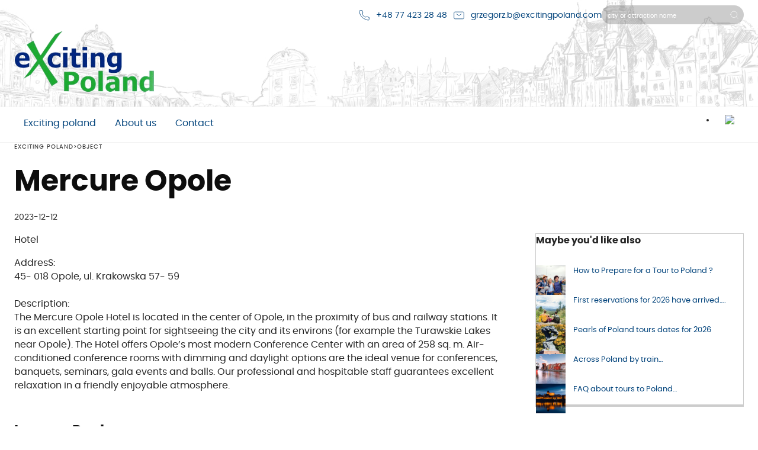

--- FILE ---
content_type: text/html; charset=UTF-8
request_url: https://www.excitingpoland.com/object/mercure-opole/
body_size: 20481
content:
<!doctype html><html dir="ltr" lang="en-US" prefix="og: https://ogp.me/ns#"><head><meta charset="utf-8"><meta http-equiv="x-ua-compatible" content="ie=edge"><meta name="viewport" content="width=device-width, initial-scale=1, shrink-to-fit=no"><title>Mercure Opole - Exciting Poland</title><meta name="description" content="Hotel AddresS:45- 018 Opole, ul. Krakowska 57- 59 Description:The Mercure Opole Hotel is located in the center of Opole, in the proximity of bus and railway stations. It is an excellent starting point for sightseeing the city and its environs (for example the Turawskie Lakes near Opole). The Hotel offers Opole&#039;s most modern Conference Center" /><meta name="robots" content="max-image-preview:large" /><link rel="canonical" href="https://www.excitingpoland.com/object/mercure-opole/" /><meta name="generator" content="All in One SEO (AIOSEO) 4.7.8" /><meta property="og:locale" content="en_US" /><meta property="og:site_name" content="Exciting Poland -" /><meta property="og:type" content="article" /><meta property="og:title" content="Mercure Opole - Exciting Poland" /><meta property="og:description" content="Hotel AddresS:45- 018 Opole, ul. Krakowska 57- 59 Description:The Mercure Opole Hotel is located in the center of Opole, in the proximity of bus and railway stations. It is an excellent starting point for sightseeing the city and its environs (for example the Turawskie Lakes near Opole). The Hotel offers Opole&#039;s most modern Conference Center" /><meta property="og:url" content="https://www.excitingpoland.com/object/mercure-opole/" /><meta property="article:published_time" content="2023-12-12T22:36:08+00:00" /><meta property="article:modified_time" content="2024-01-10T12:32:19+00:00" /><meta name="twitter:card" content="summary_large_image" /><meta name="twitter:title" content="Mercure Opole - Exciting Poland" /><meta name="twitter:description" content="Hotel AddresS:45- 018 Opole, ul. Krakowska 57- 59 Description:The Mercure Opole Hotel is located in the center of Opole, in the proximity of bus and railway stations. It is an excellent starting point for sightseeing the city and its environs (for example the Turawskie Lakes near Opole). The Hotel offers Opole&#039;s most modern Conference Center" /> <script type="application/ld+json" class="aioseo-schema">{"@context":"https:\/\/schema.org","@graph":[{"@type":"BreadcrumbList","@id":"https:\/\/www.excitingpoland.com\/object\/mercure-opole\/#breadcrumblist","itemListElement":[{"@type":"ListItem","@id":"https:\/\/www.excitingpoland.com\/#listItem","position":1,"name":"Home","item":"https:\/\/www.excitingpoland.com\/","nextItem":{"@type":"ListItem","@id":"https:\/\/www.excitingpoland.com\/object\/mercure-opole\/#listItem","name":"Mercure Opole"}},{"@type":"ListItem","@id":"https:\/\/www.excitingpoland.com\/object\/mercure-opole\/#listItem","position":2,"name":"Mercure Opole","previousItem":{"@type":"ListItem","@id":"https:\/\/www.excitingpoland.com\/#listItem","name":"Home"}}]},{"@type":"Organization","@id":"https:\/\/www.excitingpoland.com\/#organization","name":"exciting poland","url":"https:\/\/www.excitingpoland.com\/"},{"@type":"WebPage","@id":"https:\/\/www.excitingpoland.com\/object\/mercure-opole\/#webpage","url":"https:\/\/www.excitingpoland.com\/object\/mercure-opole\/","name":"Mercure Opole - Exciting Poland","description":"Hotel AddresS:45- 018 Opole, ul. Krakowska 57- 59 Description:The Mercure Opole Hotel is located in the center of Opole, in the proximity of bus and railway stations. It is an excellent starting point for sightseeing the city and its environs (for example the Turawskie Lakes near Opole). The Hotel offers Opole's most modern Conference Center","inLanguage":"en-US","isPartOf":{"@id":"https:\/\/www.excitingpoland.com\/#website"},"breadcrumb":{"@id":"https:\/\/www.excitingpoland.com\/object\/mercure-opole\/#breadcrumblist"},"datePublished":"2023-12-12T22:36:08+01:00","dateModified":"2024-01-10T13:32:19+01:00"},{"@type":"WebSite","@id":"https:\/\/www.excitingpoland.com\/#website","url":"https:\/\/www.excitingpoland.com\/","name":"exciting poland","inLanguage":"en-US","publisher":{"@id":"https:\/\/www.excitingpoland.com\/#organization"}}]}</script>  <script id="cookieyes" type="text/javascript" src="https://cdn-cookieyes.com/client_data/e22d4bf92ae63ecf0d032664/script.js"></script>  <script data-cfasync="false" data-pagespeed-no-defer>var gtm4wp_datalayer_name = "dataLayer";
	var dataLayer = dataLayer || [];</script> <link rel='dns-prefetch' href='//www.excitingpoland.com' /><link rel="alternate" type="application/rss+xml" title="Exciting Poland &raquo; Mercure Opole Comments Feed" href="https://www.excitingpoland.com/object/mercure-opole/feed/" /><link rel="alternate" title="oEmbed (JSON)" type="application/json+oembed" href="https://www.excitingpoland.com/wp-json/oembed/1.0/embed?url=https%3A%2F%2Fwww.excitingpoland.com%2Fobject%2Fmercure-opole%2F" /><link rel="alternate" title="oEmbed (XML)" type="text/xml+oembed" href="https://www.excitingpoland.com/wp-json/oembed/1.0/embed?url=https%3A%2F%2Fwww.excitingpoland.com%2Fobject%2Fmercure-opole%2F&#038;format=xml" /><style id='wp-img-auto-sizes-contain-inline-css' type='text/css'>img:is([sizes=auto i],[sizes^="auto," i]){contain-intrinsic-size:3000px 1500px}</style><style id='wp-block-library-inline-css' type='text/css'>:root{--wp-block-synced-color:#7a00df;--wp-block-synced-color--rgb:122,0,223;--wp-bound-block-color:var(--wp-block-synced-color);--wp-editor-canvas-background:#ddd;--wp-admin-theme-color:#007cba;--wp-admin-theme-color--rgb:0,124,186;--wp-admin-theme-color-darker-10:#006ba1;--wp-admin-theme-color-darker-10--rgb:0,107,160.5;--wp-admin-theme-color-darker-20:#005a87;--wp-admin-theme-color-darker-20--rgb:0,90,135;--wp-admin-border-width-focus:2px}@media (min-resolution:192dpi){:root{--wp-admin-border-width-focus:1.5px}}.wp-element-button{cursor:pointer}:root .has-very-light-gray-background-color{background-color:#eee}:root .has-very-dark-gray-background-color{background-color:#313131}:root .has-very-light-gray-color{color:#eee}:root .has-very-dark-gray-color{color:#313131}:root .has-vivid-green-cyan-to-vivid-cyan-blue-gradient-background{background:linear-gradient(135deg,#00d084,#0693e3)}:root .has-purple-crush-gradient-background{background:linear-gradient(135deg,#34e2e4,#4721fb 50%,#ab1dfe)}:root .has-hazy-dawn-gradient-background{background:linear-gradient(135deg,#faaca8,#dad0ec)}:root .has-subdued-olive-gradient-background{background:linear-gradient(135deg,#fafae1,#67a671)}:root .has-atomic-cream-gradient-background{background:linear-gradient(135deg,#fdd79a,#004a59)}:root .has-nightshade-gradient-background{background:linear-gradient(135deg,#330968,#31cdcf)}:root .has-midnight-gradient-background{background:linear-gradient(135deg,#020381,#2874fc)}:root{--wp--preset--font-size--normal:16px;--wp--preset--font-size--huge:42px}.has-regular-font-size{font-size:1em}.has-larger-font-size{font-size:2.625em}.has-normal-font-size{font-size:var(--wp--preset--font-size--normal)}.has-huge-font-size{font-size:var(--wp--preset--font-size--huge)}.has-text-align-center{text-align:center}.has-text-align-left{text-align:left}.has-text-align-right{text-align:right}.has-fit-text{white-space:nowrap!important}#end-resizable-editor-section{display:none}.aligncenter{clear:both}.items-justified-left{justify-content:flex-start}.items-justified-center{justify-content:center}.items-justified-right{justify-content:flex-end}.items-justified-space-between{justify-content:space-between}.screen-reader-text{border:0;clip-path:inset(50%);height:1px;margin:-1px;overflow:hidden;padding:0;position:absolute;width:1px;word-wrap:normal!important}.screen-reader-text:focus{background-color:#ddd;clip-path:none;color:#444;display:block;font-size:1em;height:auto;left:5px;line-height:normal;padding:15px 23px 14px;text-decoration:none;top:5px;width:auto;z-index:100000}html :where(.has-border-color){border-style:solid}html :where([style*=border-top-color]){border-top-style:solid}html :where([style*=border-right-color]){border-right-style:solid}html :where([style*=border-bottom-color]){border-bottom-style:solid}html :where([style*=border-left-color]){border-left-style:solid}html :where([style*=border-width]){border-style:solid}html :where([style*=border-top-width]){border-top-style:solid}html :where([style*=border-right-width]){border-right-style:solid}html :where([style*=border-bottom-width]){border-bottom-style:solid}html :where([style*=border-left-width]){border-left-style:solid}html :where(img[class*=wp-image-]){height:auto;max-width:100%}:where(figure){margin:0 0 1em}html :where(.is-position-sticky){--wp-admin--admin-bar--position-offset:var(--wp-admin--admin-bar--height,0px)}@media screen and (max-width:600px){html :where(.is-position-sticky){--wp-admin--admin-bar--position-offset:0px}}</style><link data-optimized="1" rel='stylesheet' id='depcore-excitingpoland-base-css' href='https://www.excitingpoland.com/wp-content/litespeed/css/db05b3e66e6c0d21b989f68369d3051a.css?ver=ad450' type='text/css' media='all' /><link data-optimized="1" rel='stylesheet' id='wptripadvisor_allcss-css' href='https://www.excitingpoland.com/wp-content/litespeed/css/e67d6f2c3f8ceda492c48cdce2cca893.css?ver=bdbb6' type='text/css' media='all' /><link data-optimized="1" rel='stylesheet' id='sage/main.css-css' href='https://www.excitingpoland.com/wp-content/litespeed/css/c85789bec5fcf97ab2b9800a6d100f8d.css?ver=00f8d' type='text/css' media='all' /> <script type="text/javascript" src="https://www.excitingpoland.com/wp-includes/js/jquery/jquery.min.js?ver=3.7.1" id="jquery-core-js"></script> <script type="text/javascript" src="https://www.excitingpoland.com/wp-includes/js/jquery/jquery-migrate.min.js?ver=3.4.1" id="jquery-migrate-js"></script> <script type="text/javascript" src="https://www.excitingpoland.com/wp-content/plugins/depcore-excitingpoland-base/public/js/depcore-excitingpoland-base-public.js?ver=1.0.0" id="depcore-excitingpoland-base-js"></script> <script type="text/javascript" src="https://www.excitingpoland.com/wp-content/plugins/wp-tripadvisor-review-slider/public/js/wprs-unslider-swipe.js?ver=13.3" id="wp-tripadvisor-review-slider_unslider-min-js"></script> <script type="text/javascript" id="wp-tripadvisor-review-slider_plublic-js-extra">/*  */
var wprevpublicjs_script_vars = {"wpfb_nonce":"3455556ad7","wpfb_ajaxurl":"https://www.excitingpoland.com/wp-admin/admin-ajax.php","wprevpluginsurl":"https://www.excitingpoland.com/wp-content/plugins/wp-tripadvisor-review-slider"};
//# sourceURL=wp-tripadvisor-review-slider_plublic-js-extra
/*  */</script> <script type="text/javascript" src="https://www.excitingpoland.com/wp-content/plugins/wp-tripadvisor-review-slider/public/js/wprev-public.js?ver=13.3" id="wp-tripadvisor-review-slider_plublic-js"></script> <link rel="https://api.w.org/" href="https://www.excitingpoland.com/wp-json/" /><link rel="alternate" title="JSON" type="application/json" href="https://www.excitingpoland.com/wp-json/wp/v2/object/2115" /><link rel="EditURI" type="application/rsd+xml" title="RSD" href="https://www.excitingpoland.com/xmlrpc.php?rsd" /><meta name="generator" content="WordPress 6.9" /><link rel='shortlink' href='https://www.excitingpoland.com/?p=2115' /> <script data-cfasync="false" data-pagespeed-no-defer type="text/javascript">var dataLayer_content = {"pagePostType":"object","pagePostType2":"single-object","pagePostAuthor":"adam-master"};
	dataLayer.push( dataLayer_content );</script> <script data-cfasync="false">(function(w,d,s,l,i){w[l]=w[l]||[];w[l].push({'gtm.start':
new Date().getTime(),event:'gtm.js'});var f=d.getElementsByTagName(s)[0],
j=d.createElement(s),dl=l!='dataLayer'?'&l='+l:'';j.async=true;j.src=
'//www.googletagmanager.com/gtm.js?id='+i+dl;f.parentNode.insertBefore(j,f);
})(window,document,'script','dataLayer','GTM-T9RM3V7C');</script> <style type="text/css" id="wp-custom-css">.wrap+hr{margin-top:0}</style><meta name="theme-color" content="#00387b"><link rel="icon" href="https://www.excitingpoland.com/wp-content/themes/excitingpoland/resources/assets/images/icons/favicon.svg"><link rel="mask-icon" href="https://www.excitingpoland.com/wp-content/themes/excitingpoland/resources/assets/images/icons/mask-icon.svg"
color="#00387b"><link rel="apple-touch-icon"
href="https://www.excitingpoland.com/wp-content/themes/excitingpoland/resources/assets/images/icons/apple-touch-icon.png"><link rel="manifest" href="https://www.excitingpoland.com/wp-content/themes/excitingpoland/resources/assets/images/icons/manifest.json"><meta name="msapplication-TileColor" content="#00387b">
 <script async src="https://www.googletagmanager.com/gtag/js?id=AW-1061822589"></script> <script>window.dataLayer = window.dataLayer || [];

    function gtag() {
        dataLayer.push(arguments);
    }
    gtag('js', new Date());
    gtag('config', 'AW-1061822589');</script> </head><body class="wp-singular object-template-default single single-object postid-2115 wp-theme-excitingpolandresources mercure-opole app-data index-data singular-data single-data single-object-data single-object-mercure-opole-data"><svg viewBox="0 0 512 512" class='hidden-svg'>
<symbol id="mail" viewbox="0 0 24 24" class='stroked-icon'>
<path d="M7 9L12 12.5L17 9">
</path>
<path
d="M2 17V7C2 5.89543 2.89543 5 4 5H20C21.1046 5 22 5.89543 22 7V17C22 18.1046 21.1046 19 20 19H4C2.89543 19 2 18.1046 2 17Z">
</path>
</symbol>
<symbol id="facebook" viewbox="0 0 512 512" class='filled-icon'>
<path
d="M449.446,0c34.525,0 62.554,28.03 62.554,62.554l0,386.892c0,34.524 -28.03,62.554 -62.554,62.554l-106.468,0l0,-192.915l66.6,0l12.672,-82.621l-79.272,0l0,-53.617c0,-22.603 11.073,-44.636 46.58,-44.636l36.042,0l0,-70.34c0,0 -32.71,-5.582 -63.982,-5.582c-65.288,0 -107.96,39.569 -107.96,111.204l0,62.971l-72.573,0l0,82.621l72.573,0l0,192.915l-191.104,0c-34.524,0 -62.554,-28.03 -62.554,-62.554l0,-386.892c0,-34.524 28.029,-62.554 62.554,-62.554l386.892,0Z" />
</symbol>
<symbol id="youtube" viewbox="0 0 512 512" class='filled-icon'>
<path
d="M501.299,132.766c10.701,39.928 10.701,123.236 10.701,123.236c0,0 0,83.308 -10.701,123.232c-5.888,22.03 -23.234,39.381 -45.264,45.268c-39.932,10.697 -200.037,10.697 -200.037,10.697c0,0 -160.105,0 -200.038,-10.697c-22.025,-5.887 -39.376,-23.238 -45.264,-45.268c-10.696,-39.924 -10.696,-123.232 -10.696,-123.232c0,-0 0,-83.308 10.696,-123.236c5.888,-22.03 23.239,-39.377 45.264,-45.264c39.933,-10.701 200.038,-10.701 200.038,-10.701c0,-0 160.105,-0 200.037,10.701c22.03,5.887 39.376,23.234 45.264,45.264Zm-296.503,200.037l133.018,-76.801l-133.018,-76.801l0,153.602Z" />
</symbol>
<symbol id="instagram" viewbox="0 0 420 420" class="filled-icon">
<path
d="M342.818,100.279c0,0.002 0,0.003 0,0.005c0,13.331 -10.969,24.3 -24.3,24.3c-13.331,-0 -24.3,-10.969 -24.3,-24.3c0,-13.331 10.969,-24.3 24.3,-24.3c0.002,-0 0.003,-0 0.005,-0c13.327,0.003 24.292,10.968 24.295,24.295Zm77.182,109.72l-0.005,0.306l-1.38,88.105c-0.741,65.657 -54.543,119.459 -120.2,120.2l-88.415,1.389l-0.306,-0.006l-88.105,-1.376c-65.658,-0.741 -119.462,-54.542 -120.206,-120.2l-1.383,-88.418l0.006,-0.306l1.376,-88.108c0.746,-65.657 54.549,-119.457 120.206,-120.2l88.412,-1.386l0.306,0.006l88.105,1.376c65.656,0.743 119.457,54.544 120.2,120.2l1.389,88.418Zm-39.112,-0l-1.374,-87.8c-0.504,-44.635 -37.079,-81.21 -81.714,-81.715l-87.8,-1.371l-87.8,1.371c-44.634,0.506 -81.21,37.081 -81.716,81.715l-1.371,87.8l1.371,87.8c0.505,44.635 37.081,81.211 81.716,81.715l87.8,1.371l87.8,-1.371c44.635,-0.503 81.211,-37.08 81.714,-81.715l1.374,-87.8Zm-63.048,-0c-0,59.16 -48.681,107.841 -107.841,107.841c-59.16,-0 -107.841,-48.681 -107.841,-107.841c0,-59.16 48.681,-107.841 107.841,-107.841c0,-0 0.001,-0 0.001,-0c59.134,0.067 107.774,48.707 107.84,107.841Zm-39.107,-0c-0,-37.706 -31.028,-68.734 -68.734,-68.734c-37.706,0 -68.734,31.028 -68.734,68.734c0,37.706 31.028,68.734 68.734,68.734c0,0 0.001,0 0.001,-0c37.689,-0.044 68.689,-31.045 68.732,-68.734l0.001,-0Z" />
</symbol>
<symbol id="arrow-down" viewbox="0 0 10 5" class="filled-icon">
<path fill-rule="evenodd" clip-rule="evenodd" d="M10.151,0L10.151,0L5.075,5.075l0,0L0,0l0,0H10.151z" />
</symbol>
<symbol id="arrow-left" viewbox="0 0 28 53" class="filled-icon">
<path d="M0,26.5l28,-26.5l-0,53l-28,-26.5Z" />
<path d="M0,26.5l28,-26.5l-0,53l-28,-26.5Zm4.252,-0l20.825,19.71l0,-39.42l-20.825,19.71Z" />
</symbol>
<symbol id="arrow-right" viewbox="0 0 28 53" class="filled-icon">
<path d="M28,26.5l-28,26.5l0,-53l28,26.5Z" />
<path d="M28,26.5l-28,26.5l0,-53l28,26.5Zm-25.077,19.71l20.825,-19.71l-20.825,-19.71l-0,39.42Z" />
</symbol>
<symbol id="phone" viewbox="0 0 24 24" class="stroked-icon">
<path
d="M18.1182 14.702L14 15.5C11.2183 14.1038 9.5 12.5 8.5 10L9.26995 5.8699L7.81452 2L4.0636 2C2.93605 2 2.04814 2.93178 2.21654 4.04668C2.63695 6.83 3.87653 11.8765 7.5 15.5C11.3052 19.3052 16.7857 20.9564 19.802 21.6127C20.9668 21.8662 22 20.9575 22 19.7655L22 16.1812L18.1182 14.702Z" />
</symbol>
<symbol id='plus-icon' viewBox='0 0 30 29'
style='fill-rule:evenodd;clip-rule:evenodd;stroke-linejoin:round;stroke-miterlimit: 2;'>
<g>
<path
d="M28.523,13.792c0,-7.612 -6.18,-13.792 -13.792,-13.792l-0.939,-0c-7.612,-0 -13.792,6.18 -13.792,13.792c0,7.613 6.18,13.793 13.792,13.793l0.939,-0c7.612,-0 13.792,-6.18 13.792,-13.793Z"
style="fill:#00387b;" />
<path d="M9.365,13.792l9.793,0" style="fill:none;stroke:#fff;stroke-width:2px;" />
<path d="M14.262,8.896l-0,9.793" style="fill:none;stroke:#fff;stroke-width:2px;" />
</g>
</symbol>
<symbol id='minus-icon' viewBox='0 0 30 29'
style='fill-rule:evenodd;clip-rule:evenodd;stroke-linejoin:round;stroke-miterlimit: 2;'>
<g>
<path
d="M29.023,14.292c0,-7.612 -6.18,-13.792 -13.792,-13.792l-0.939,0c-7.612,0 -13.792,6.18 -13.792,13.792c0,7.613 6.18,13.793 13.792,13.793l0.939,-0c7.612,-0 13.792,-6.18 13.792,-13.793Z"
style="fill:#fff;" />
<path
d="M29.523,14.292c0,-7.888 -6.404,-14.292 -14.292,-14.292c0,0 -0.939,0 -0.939,0c-7.888,0 -14.292,6.404 -14.292,14.292c-0,7.889 6.404,14.293 14.292,14.293l0.939,-0c7.888,-0 14.292,-6.404 14.292,-14.293Zm-1,0c0,7.337 -5.956,13.293 -13.292,13.293c0,-0 -0.939,-0 -0.939,-0c-7.336,-0 -13.292,-5.956 -13.292,-13.293c-0,-7.336 5.956,-13.292 13.292,-13.292l0.939,0c7.336,0 13.292,5.956 13.292,13.292Z"
style="fill:#00387b;" />
<path
d="M9.865,15.292l9.793,0c0.552,0 1,-0.448 1,-1c-0,-0.552 -0.448,-1 -1,-1l-9.793,0c-0.551,0 -1,0.448 -1,1c0,0.552 0.449,1 1,1Z"
style="fill:#00387b;" />
</g>
</symbol>
<symbol id='heart' class="filled-icon" viewBox="0 0 1200 1200">
<path
d="M1050.2 260.4h83.281v82.559H1050.2zM885.84 192h82.078v82.559H885.84zM885.84 437.28h-82.559v-81.602h-82.082v81.602h-80.641v-81.602h-82.32v82.082h-81.359v80.398l-2.398.719h-81.602V437.76h-82.078v-82.082h-82.32v81.602h-81.359v80.398H66.481v162.96h81.359V763.2h82.32v82.078h81.359v81.121h81.84v82.081h82.32v-82.319h82.078l.004-81.121h81.84V763.2h81.84v-82.559h82.078V763.2h82.801v-82.559h-83.039v-161.28h82.801v81.602h82.078v-83.285h-82.32v-79.199h82.078l.003-82.801h-82.082l.001 81.602ZM556.8 842.4v1.922m-244.08 0V842.4m490.56-324.72h-81.602v-79.199h81.602v79.199Z" />
<path d="M638.16 846.24h83.039v82.801H638.16z" />
</symbol>
<symbol id='transport' viewBox='0 0 24 24' class='filled-icon'>
<path
d="M7.443,10.279c-0.793,0 -1.439,0.646 -1.439,1.439c-0,0.794 0.646,1.439 1.439,1.439c0.793,0 1.439,-0.645 1.439,-1.439c-0,-0.793 -0.646,-1.439 -1.439,-1.439m-0,3.345c-1.051,0 -1.906,-0.855 -1.906,-1.906c0,-1.051 0.855,-1.906 1.906,-1.906c1.051,0 1.905,0.855 1.905,1.906c0,1.051 -0.854,1.906 -1.905,1.906m-0,-5.341c-1.895,-0 -3.436,1.541 -3.436,3.435c0,1.671 2.673,6.424 3.436,7.747c0.763,-1.323 3.435,-6.076 3.435,-7.747c0,-1.894 -1.541,-3.435 -3.435,-3.435m-0,11.879c-0.082,0 -0.159,-0.043 -0.201,-0.114c-0.151,-0.255 -3.702,-6.263 -3.702,-8.33c0,-2.152 1.751,-3.902 3.903,-3.902c2.152,-0 3.902,1.75 3.902,3.902c0,2.067 -3.55,8.075 -3.701,8.33c-0.042,0.071 -0.119,0.114 -0.201,0.114" />
<path
d="M17.386,5.316c-0.521,-0 -0.945,0.424 -0.945,0.945c-0,0.522 0.424,0.946 0.945,0.946c0.522,0 0.946,-0.424 0.946,-0.946c0,-0.521 -0.424,-0.945 -0.946,-0.945m0,2.358c-0.779,0 -1.412,-0.634 -1.412,-1.413c-0,-0.779 0.633,-1.413 1.412,-1.413c0.779,0 1.413,0.634 1.413,1.413c0,0.779 -0.634,1.413 -1.413,1.413m0,-3.767c-1.298,0 -2.354,1.056 -2.354,2.354c0,1.026 1.549,3.927 2.354,5.327c0.806,-1.4 2.354,-4.301 2.354,-5.327c0,-1.298 -1.056,-2.354 -2.354,-2.354m0,8.378c-0.082,-0 -0.158,-0.044 -0.201,-0.114c-0.107,-0.181 -2.62,-4.434 -2.62,-5.91c0,-1.555 1.266,-2.821 2.821,-2.821c1.556,0 2.821,1.266 2.821,2.821c0,1.476 -2.513,5.729 -2.62,5.91c-0.042,0.07 -0.118,0.114 -0.201,0.114" />
<path
d="M17.494,12.119l-0.305,-0.062c0.013,-0.066 0.02,-0.134 0.02,-0.201l0.311,-0c0,0.088 -0.008,0.177 -0.026,0.263" />
<path d="M17.19,12.729l-0.243,-0.194l0.244,0.193l-0.001,0.001Z" />
<path
d="M16.77,13.048l-0.135,-0.281c0.121,-0.058 0.228,-0.138 0.318,-0.239l0.232,0.208c-0.117,0.131 -0.257,0.236 -0.415,0.312m-1.742,0.13l-0.463,-0l-0,-0.312l0.462,0l0.001,0.312Zm1.077,-0l-0.463,-0l0,-0.312l0.462,0l0.001,0.312Zm-2.605,0.005l-0.025,-0.311c0.048,-0.004 0.096,-0.006 0.144,-0.006l0.33,0l0.002,0.312l-0.332,-0c-0.04,-0 -0.079,0.001 -0.119,0.005m-0.867,0.391l-0.215,-0.224c0.122,-0.118 0.26,-0.217 0.411,-0.294l0.072,0.142l-0.071,-0.142l0.141,0.277c-0.124,0.064 -0.237,0.145 -0.338,0.241m-0.427,0.851l-0.309,-0.038c0.021,-0.169 0.066,-0.333 0.135,-0.487l0.142,0.063l-0.005,-0.003l0.153,0.051l-0.007,0.014l0.001,0.001c-0.056,0.126 -0.093,0.261 -0.11,0.399m-0.06,1.095c-0.09,-0.144 -0.158,-0.3 -0.202,-0.463l0.298,-0.09l-0.114,0.038l0.116,-0.033l-0.149,0.044l0.149,-0.041c0.037,0.134 0.093,0.262 0.166,0.38l-0.264,0.165Zm0.908,0.723c-0.16,-0.055 -0.311,-0.134 -0.449,-0.233l0.091,-0.126l-0.005,0.005l0.09,-0.135l0.006,0.004l0,-0c0.113,0.081 0.237,0.145 0.368,0.19l-0.101,0.295Zm1.117,0.098l-0.462,-0.003l0.001,-0.096l-0.001,-0.216l0.002,0l-0,0.156l0.001,-0.156l0.462,0.004l-0.003,0.311Zm1.077,0.009l-0.461,-0.004l0,-0.095l-0.001,-0.216l0.002,-0l-0,0.155l0.001,-0.155l0.462,0.003l-0.003,0.312Zm1.078,0.008l-0.462,-0.004l0.001,-0.156l-0.008,0.156l0.009,-0.311l0.462,0.004l-0.002,0.311Zm1.077,0.008l-0.462,-0.004l0.001,-0.095l-0.001,-0.216l0.002,0l-0,0.156l0.001,-0.156l0.461,0.004l-0.002,0.311Zm0.972,0.202c-0.126,-0.065 -0.26,-0.115 -0.397,-0.148l-0,-0.001l-0.014,-0.003l0.05,-0.148l0.021,-0.154l-0.019,0.146l0.003,-0.008l0.033,-0.135c0.162,0.04 0.319,0.099 0.466,0.175l-0.143,0.276Zm0.717,0.668c-0.073,-0.121 -0.162,-0.233 -0.262,-0.334l0.002,-0.001l-0.014,-0.012l0.122,-0.097l0.087,-0.129l-0.084,0.125l0.008,-0.006l0.1,-0.099c0.117,0.118 0.22,0.249 0.307,0.391l-0.266,0.162Zm0.266,0.942c-0.001,-0.142 -0.017,-0.284 -0.05,-0.42l0.151,-0.037l-0.005,0l0.155,-0.044l0.001,0.008l0.001,-0c0.038,0.16 0.058,0.326 0.058,0.493l-0.311,0Zm0.056,0.604l0.15,0.048l-0.15,-0.048Zm-0.053,0.502l-0.266,-0.161c0.074,-0.122 0.133,-0.252 0.176,-0.387l0.299,0.091l-0.117,-0.033l0.115,0.038c-0.051,0.158 -0.12,0.31 -0.207,0.452m-0.837,0.784l-0.144,-0.276c0.125,-0.065 0.243,-0.146 0.351,-0.239l0.001,0.002l0.015,-0.014l0.087,0.129l0.12,0.098l-0.118,-0.094l0.005,0.006l0.093,0.109c-0.125,0.109 -0.263,0.202 -0.41,0.279m-10.348,0.239l-0.008,0l0,-0.311l0.008,0.311Zm0.002,0l-0.002,0l0,-0.311l0.002,0.311Zm1.077,0l-0.463,0l-0,-0.311l0.462,-0l0.001,0.311Zm1.077,0l-0.463,0l0,-0.311l0.462,-0l0.001,0.311Zm1.078,0l-0.464,0l0,-0.311l0.462,-0l0.002,0.311Zm1.077,0l-0.463,0l-0,-0.311l0.461,-0l0.002,0.311Zm1.077,0l-0.463,0l0,-0.311l0.462,-0l0.001,0.311Zm1.078,0l-0.464,0l0,-0.311l0.462,-0l0.002,0.311Zm1.077,0l-0.463,0l-0,-0.311l0.461,-0l0.002,0.311Zm1.077,0l-0.463,0l0,-0.311l0.462,-0l0.001,0.311Zm0.747,0l-0.133,0l0,-0.311l0.133,-0c0.102,-0 0.203,-0.009 0.302,-0.025l0.025,0.153l-0.019,-0.154l0.046,0.308l-0.001,-0c-0.116,0.019 -0.234,0.029 -0.353,0.029" />
</symbol>
<symbol id='notincluded' viewBox='0 0 24 24' class='filled-icon'>
<path
d="M16.113,8.847l-0.467,0l0,-1.406c0,-2.081 -1.692,-3.773 -3.772,-3.773c-2.081,0 -3.773,1.692 -3.773,3.773l-0.467,-0c0,-2.338 1.902,-4.24 4.24,-4.24c2.337,-0 4.239,1.902 4.239,4.24l0,1.406Z" />
<path
d="M8.101,20.079l7.545,0l0,-10.929l-7.545,1.988l0,8.941Zm7.779,0.467l-8.012,0c-0.129,0 -0.234,-0.104 -0.234,-0.233l0,-9.355c0,-0.106 0.072,-0.199 0.174,-0.225l8.012,-2.111c0.07,-0.019 0.145,-0.004 0.202,0.04c0.058,0.045 0.091,0.113 0.091,0.185l0,11.466c0,0.129 -0.104,0.233 -0.233,0.233" />
<path
d="M11.874,13.074c-1.141,-0 -2.069,0.928 -2.069,2.068c-0,1.141 0.928,2.069 2.069,2.069c1.14,0 2.069,-0.928 2.069,-2.069c-0,-1.14 -0.929,-2.068 -2.069,-2.068m-0,4.605c-1.399,-0 -2.536,-1.138 -2.536,-2.537c-0,-1.398 1.137,-2.535 2.536,-2.535c1.398,-0 2.536,1.137 2.536,2.535c-0,1.399 -1.138,2.537 -2.536,2.537" />
<path d="M13.315,13.371l-3.215,3.21l0.333,0.333l3.214,-3.21l-0.332,-0.333Z" />
</symbol>
<symbol id='included' viewBox='0 0 24 24' class='filled-icon'>
<path
d="M5.597,16.416l9.298,-0l-0,-0.861l-9.298,0l0,0.861Zm9.532,0.467l-9.765,-0c-0.129,-0 -0.234,-0.105 -0.234,-0.234l0,-1.327c0,-0.129 0.105,-0.234 0.234,-0.234l9.765,0c0.128,0 0.233,0.105 0.233,0.234l0,1.327c0,0.129 -0.105,0.234 -0.233,0.234" />
<path
d="M5.597,18.258l9.298,-0l-0,-1.375l-9.298,-0l0,1.375Zm9.532,0.466l-9.765,0c-0.129,0 -0.234,-0.104 -0.234,-0.233l0,-1.842c0,-0.129 0.105,-0.233 0.234,-0.233l9.765,-0c0.128,-0 0.233,0.104 0.233,0.233l0,1.842c0,0.129 -0.105,0.233 -0.233,0.233" />
<path
d="M15.362,13.803l2.788,0l0,-6.918c0,-0.769 -0.625,-1.395 -1.394,-1.395c-0.769,0 -1.394,0.626 -1.394,1.395l0,6.918Zm3.022,0.467l-3.255,0c-0.129,0 -0.234,-0.104 -0.234,-0.233l-0,-7.152c-0,-1.027 0.835,-1.862 1.861,-1.862c1.026,0 1.861,0.835 1.861,1.862l0,7.152c0,0.129 -0.104,0.233 -0.233,0.233" />
<rect x="15.129" y="6.737" width="6.124" height="0.467" />
<rect x="2.494" y="6.737" width="2.869" height="0.467" />
<path
d="M5.597,15.088l9.298,0l-0,-8.203c-0,-0.555 0.244,-1.053 0.629,-1.395l-8.533,0c-0.768,0 -1.394,0.626 -1.394,1.395l0,8.203Zm9.532,0.467l-9.765,0c-0.129,0 -0.234,-0.104 -0.234,-0.233l0,-8.437c0,-1.027 0.835,-1.862 1.861,-1.862l9.765,0c0.129,0 0.234,0.105 0.234,0.234c-0,0.129 -0.105,0.233 -0.234,0.233c-0.769,0 -1.394,0.626 -1.394,1.395l0,8.437c0,0.129 -0.104,0.233 -0.233,0.233" />
</symbol>
<symbol id='duration' viewBox='0 0 24 24' class='filled-icon'>
<path
d="M11.874,6.188c-3.684,0 -6.681,2.997 -6.681,6.681c0,3.684 2.997,6.681 6.681,6.681c3.683,-0 6.681,-2.997 6.681,-6.681c-0,-3.684 -2.998,-6.681 -6.681,-6.681m-0,13.829c-3.942,-0 -7.148,-3.207 -7.148,-7.148c0,-3.942 3.206,-7.148 7.148,-7.148c3.941,0 7.148,3.206 7.148,7.148c-0,3.941 -3.207,7.148 -7.148,7.148" />
<path
d="M11.041,11.831l1.998,2.028l1.683,-3.656l-3.681,1.628Zm2.069,2.666c-0.062,0 -0.122,-0.024 -0.167,-0.069l-2.472,-2.511c-0.054,-0.054 -0.077,-0.132 -0.063,-0.207c0.015,-0.075 0.065,-0.139 0.135,-0.17l4.555,-2.013c0.089,-0.04 0.193,-0.02 0.261,0.05c0.068,0.069 0.086,0.173 0.046,0.261l-2.083,4.523c-0.032,0.07 -0.096,0.119 -0.172,0.133c-0.013,0.002 -0.027,0.003 -0.04,0.003" />
<path
d="M10.708,12.158l-1.683,3.656l3.681,-1.627l-1.998,-2.029Zm-2.153,4.353c-0.061,-0 -0.121,-0.025 -0.167,-0.07c-0.067,-0.069 -0.086,-0.173 -0.045,-0.262l2.083,-4.523c0.032,-0.07 0.096,-0.119 0.172,-0.133c0.075,-0.013 0.152,0.012 0.206,0.067l2.472,2.51c0.054,0.055 0.078,0.132 0.063,0.207c-0.014,0.076 -0.065,0.139 -0.135,0.17l-4.555,2.013c-0.03,0.014 -0.062,0.021 -0.094,0.021" />
<rect x="11.64" y="5.957" width="0.467" height="1.064" />
<rect x="11.64" y="18.719" width="0.467" height="1.064" />
<rect x="17.723" y="12.636" width="1.064" height="0.467" />
<rect x="4.96" y="12.636" width="1.065" height="0.467" />
<path
d="M11.874,6.188c-3.684,0 -6.681,2.997 -6.681,6.681c0,3.684 2.997,6.681 6.681,6.681c3.683,-0 6.681,-2.997 6.681,-6.681c-0,-3.684 -2.998,-6.681 -6.681,-6.681m-0,13.829c-3.942,-0 -7.148,-3.207 -7.148,-7.148c0,-3.942 3.206,-7.148 7.148,-7.148c3.941,0 7.148,3.206 7.148,7.148c-0,3.941 -3.207,7.148 -7.148,7.148" />
<path
d="M11.874,4.936c-4.374,0 -7.933,3.559 -7.933,7.933c0,4.374 3.559,7.932 7.933,7.932c4.374,0 7.932,-3.558 7.932,-7.932c0,-4.374 -3.558,-7.933 -7.932,-7.933m-0,16.332c-4.632,0 -8.4,-3.768 -8.4,-8.399c0,-4.632 3.768,-8.4 8.4,-8.4c4.631,0 8.399,3.768 8.399,8.4c0,4.631 -3.768,8.399 -8.399,8.399" />
<path
d="M11.041,11.831l1.998,2.028l1.683,-3.656l-3.681,1.628Zm2.069,2.666c-0.062,0 -0.122,-0.024 -0.167,-0.069l-2.472,-2.511c-0.054,-0.054 -0.077,-0.132 -0.063,-0.207c0.015,-0.075 0.065,-0.139 0.135,-0.17l4.555,-2.013c0.089,-0.04 0.193,-0.02 0.261,0.05c0.068,0.069 0.086,0.173 0.046,0.261l-2.083,4.523c-0.032,0.07 -0.096,0.119 -0.172,0.133c-0.013,0.002 -0.027,0.003 -0.04,0.003" />
<path
d="M10.708,12.158l-1.683,3.656l3.681,-1.627l-1.998,-2.029Zm-2.153,4.353c-0.061,-0 -0.121,-0.025 -0.167,-0.07c-0.067,-0.069 -0.086,-0.173 -0.045,-0.262l2.083,-4.523c0.032,-0.07 0.096,-0.119 0.172,-0.133c0.075,-0.013 0.152,0.012 0.206,0.067l2.472,2.51c0.054,0.055 0.078,0.132 0.063,0.207c-0.014,0.076 -0.065,0.139 -0.135,0.17l-4.555,2.013c-0.03,0.014 -0.062,0.021 -0.094,0.021" />
<rect x="11.64" y="3.638" width="0.467" height="1.065" />
<rect x="11.64" y="5.957" width="0.467" height="1.064" />
<rect x="11.64" y="18.719" width="0.467" height="1.064" />
<path
d="M10.308,2.946c-0.127,0 -0.23,0.103 -0.23,0.23c-0,0.126 0.103,0.229 0.23,0.229l3.132,-0c0.126,-0 0.229,-0.103 0.229,-0.229c0,-0.127 -0.103,-0.23 -0.229,-0.23l-3.132,0Zm3.132,0.926l-3.132,-0c-0.385,-0 -0.697,-0.312 -0.697,-0.696c-0,-0.385 0.312,-0.697 0.697,-0.697l3.132,0c0.384,0 0.696,0.312 0.696,0.697c0,0.384 -0.312,0.696 -0.696,0.696" />
</symbol>
<symbol id='cities' viewBox='0 0 24 24' class='filled-icon'>
<path
d="M13.914,8.807c0.046,-0 0.09,0.003 0.132,0.011c0.184,0.033 0.368,0.067 0.552,0.101c0.148,0.028 0.296,0.056 0.444,0.083c0.042,0.007 0.1,0.023 0.165,0.042c0.053,0.015 0.13,0.036 0.191,0.049c-0.023,-0.104 -0.12,-0.306 -0.314,-0.485c-0.453,-0.415 -0.756,-0.463 -0.944,-0.463c-0.221,0 -0.429,0.079 -0.649,0.162c-0.052,0.02 -0.104,0.039 -0.156,0.058c-0.4,0.142 -0.446,0.241 -0.448,0.249c0.002,-0 0.033,0.086 0.283,0.234c0.107,0.063 0.249,0.04 0.415,0.004c0.105,-0.022 0.213,-0.045 0.329,-0.045m1.556,0.295l-0.001,0.234l0.002,-0.234l-0.001,0m-0,0.468l-0.001,-0c-0.117,-0 -0.261,-0.041 -0.389,-0.077c-0.048,-0.013 -0.091,-0.026 -0.122,-0.032c-0.148,-0.027 -0.297,-0.054 -0.446,-0.082c-0.183,-0.034 -0.366,-0.068 -0.548,-0.101c-0.081,-0.015 -0.175,0.008 -0.281,0.031c-0.104,0.022 -0.224,0.048 -0.349,0.048c-0.148,-0 -0.28,-0.035 -0.401,-0.107c-0.135,-0.08 -0.545,-0.322 -0.511,-0.684c0.032,-0.341 0.421,-0.522 0.756,-0.641c0.049,-0.018 0.099,-0.036 0.148,-0.055c0.25,-0.094 0.508,-0.192 0.814,-0.192c0.417,0 0.829,0.192 1.259,0.586c0.257,0.235 0.512,0.634 0.465,0.952c-0.022,0.145 -0.104,0.259 -0.231,0.32c-0.047,0.022 -0.1,0.034 -0.163,0.034"
style="fill-rule:nonzero;" />
<path
d="M7.391,14.763c-0.507,0.062 -1.045,0.163 -1.209,0.471c-0.13,0.242 -0.334,1.186 0.155,1.512c0.16,0.106 0.338,0.158 0.545,0.158c0.173,-0 0.349,-0.036 0.509,-0.081l-0,-2.06Zm-0.509,2.608c-0.298,-0 -0.568,-0.079 -0.804,-0.236c-0.758,-0.505 -0.531,-1.706 -0.308,-2.122c0.309,-0.578 1.152,-0.67 1.829,-0.744c0.066,-0.007 0.132,0.015 0.181,0.059c0.05,0.044 0.078,0.107 0.078,0.174l0,2.494c0,0.101 -0.065,0.191 -0.162,0.222c-0.235,0.075 -0.515,0.153 -0.814,0.153"
style="fill-rule:nonzero;" />
<path
d="M7.858,14.583l0,1.65c0.02,-0.029 0.039,-0.056 0.058,-0.083c0.559,-0.783 1.14,-1.426 1.756,-2.106l0.074,-0.083c0.626,-0.693 0.97,-1.323 1.022,-1.872c0.037,-0.388 -0.036,-0.47 -0.037,-0.471c-0.348,0.003 -1.401,1.051 -2.505,2.494c-0.112,0.147 -0.237,0.305 -0.368,0.471m-0.233,2.646c-0.023,0 -0.046,-0.003 -0.069,-0.01c-0.098,-0.03 -0.165,-0.121 -0.165,-0.223l-0,-2.495c-0,-0.052 0.018,-0.103 0.051,-0.144c0.147,-0.187 0.288,-0.365 0.413,-0.529c0.764,-0.999 2.153,-2.674 2.873,-2.674c0.139,-0 0.26,0.052 0.349,0.15c0.146,0.16 0.195,0.424 0.156,0.829c-0.062,0.652 -0.446,1.372 -1.141,2.141l-0.074,0.083c-0.606,0.67 -1.179,1.303 -1.722,2.064c-0.091,0.128 -0.195,0.283 -0.308,0.452l-0.17,0.253c-0.044,0.066 -0.117,0.103 -0.193,0.103"
style="fill-rule:nonzero;" />
<path
d="M3.609,10.371c0.398,0.791 0.916,1.23 1.542,1.303c0.053,0.007 0.107,0.01 0.158,0.01c0.365,-0 0.646,-0.157 0.944,-0.324c0.144,-0.08 0.294,-0.164 0.454,-0.23c0.217,-0.089 0.447,-0.127 0.684,-0.151l-0,-3.055l-3.782,-2.184l0,4.631Zm1.701,1.78l-0.001,-0c-0.07,-0 -0.141,-0.004 -0.213,-0.013c-0.806,-0.095 -1.455,-0.636 -1.93,-1.61c-0.016,-0.032 -0.024,-0.067 -0.024,-0.103l0,-5.089c0,-0.084 0.044,-0.161 0.117,-0.203c0.072,-0.041 0.161,-0.041 0.233,0l4.249,2.454c0.073,0.042 0.117,0.119 0.117,0.202l0,3.405c0,0.122 -0.094,0.224 -0.216,0.233c-0.275,0.02 -0.539,0.046 -0.758,0.135c-0.134,0.056 -0.265,0.129 -0.403,0.206c-0.322,0.18 -0.686,0.383 -1.171,0.383"
style="fill-rule:nonzero;" />
<path
d="M7.858,7.924l0,2.61c0.106,-0.134 0.211,-0.27 0.312,-0.408c0.573,-0.787 0.715,-1.533 0.803,-2.17c0.031,-0.228 0.061,-0.478 0.068,-0.715l-1.183,0.683Zm-0.233,3.503c-0.027,0 -0.053,-0.004 -0.079,-0.013c-0.093,-0.033 -0.155,-0.121 -0.155,-0.22l-0,-3.405c-0,-0.083 0.045,-0.16 0.117,-0.202l1.635,-0.944c0.068,-0.039 0.151,-0.042 0.221,-0.006c0.07,0.035 0.118,0.103 0.127,0.181c0.045,0.38 -0.003,0.821 -0.056,1.202c-0.102,0.744 -0.281,1.548 -0.888,2.381c-0.212,0.291 -0.438,0.568 -0.657,0.836l-0.084,0.104c-0.045,0.056 -0.113,0.086 -0.181,0.086"
style="fill-rule:nonzero;" />
<path
d="M15.383,11.432c-0.38,-0 -0.645,0.4 -0.902,0.787c-0.096,0.146 -0.187,0.283 -0.285,0.401c-0.013,0.016 -0.028,0.029 -0.044,0.041c-0.095,0.068 -0.144,0.16 -0.152,0.29c-0.038,0.581 0.707,1.711 1.889,2.894l0,-4.349c-0.167,-0.031 -0.323,-0.052 -0.462,-0.063c-0.015,-0.001 -0.029,-0.001 -0.044,-0.001m0.74,5.197c-0.058,-0 -0.115,-0.022 -0.16,-0.063c-0.42,-0.393 -2.51,-2.413 -2.429,-3.646c0.017,-0.257 0.127,-0.47 0.32,-0.619c0.076,-0.096 0.155,-0.214 0.238,-0.34c0.306,-0.462 0.693,-1.043 1.369,-0.993c0.211,0.015 0.451,0.052 0.711,0.108c0.108,0.023 0.185,0.119 0.185,0.229l-0,5.09c-0,0.093 -0.056,0.177 -0.141,0.214c-0.03,0.014 -0.062,0.02 -0.093,0.02"
style="fill-rule:nonzero;" />
<path
d="M16.356,11.406l0,4.692c0.58,-0.157 1.116,-0.391 1.415,-0.624c0.322,-0.252 0.647,-0.581 0.961,-0.898c0.22,-0.223 0.449,-0.454 0.678,-0.66c0.09,-0.082 0.189,-0.168 0.292,-0.258c0.139,-0.122 0.287,-0.252 0.437,-0.388l-0,-3.57c-0.613,-0.258 -1.314,-0.129 -2.1,0.377c-0.524,0.338 -1.118,0.808 -1.683,1.329m-0.233,5.223c-0.053,-0 -0.104,-0.018 -0.146,-0.052c-0.056,-0.044 -0.088,-0.111 -0.088,-0.182l0,-5.09c0,-0.065 0.027,-0.127 0.074,-0.17c0.606,-0.569 1.254,-1.083 1.823,-1.45c0.987,-0.636 1.906,-0.749 2.694,-0.34c0.077,0.04 0.125,0.12 0.125,0.207l0,3.82c0,0.066 -0.027,0.128 -0.074,0.172c-0.178,0.164 -0.356,0.32 -0.521,0.465c-0.102,0.089 -0.198,0.174 -0.288,0.254c-0.219,0.197 -0.442,0.423 -0.658,0.641c-0.324,0.328 -0.66,0.667 -1.006,0.938c-0.405,0.315 -1.127,0.615 -1.885,0.781c-0.017,0.004 -0.033,0.006 -0.05,0.006"
style="fill-rule:nonzero;" />
<path
d="M3.609,15.824l3.782,2.183l-0,-10.083l-3.782,-2.184l0,10.084Zm4.015,2.821c-0.04,0 -0.08,-0.01 -0.116,-0.031l-4.249,-2.453c-0.073,-0.042 -0.117,-0.119 -0.117,-0.202l0,-10.623c0,-0.084 0.044,-0.161 0.117,-0.203c0.072,-0.041 0.161,-0.041 0.233,0l4.249,2.454c0.073,0.042 0.117,0.118 0.117,0.202l0,10.623c0,0.083 -0.044,0.16 -0.117,0.202c-0.036,0.021 -0.076,0.031 -0.117,0.031"
style="fill-rule:nonzero;" />
<path
d="M7.858,7.924l0,10.083l3.782,-2.183l0,-10.084l-3.782,2.184Zm-0.233,10.721c-0.041,0 -0.081,-0.01 -0.117,-0.031c-0.072,-0.042 -0.117,-0.119 -0.117,-0.202l-0,-10.623c-0,-0.083 0.045,-0.16 0.117,-0.202l4.249,-2.453c0.072,-0.042 0.161,-0.042 0.233,-0c0.073,0.041 0.117,0.118 0.117,0.202l0,10.623c0,0.083 -0.044,0.16 -0.117,0.202l-4.249,2.453c-0.036,0.021 -0.076,0.031 -0.116,0.031"
style="fill-rule:nonzero;" />
<path
d="M12.107,15.824l3.782,2.183l0,-10.083l-3.782,-2.184l0,10.084Zm4.016,2.821c-0.041,0 -0.081,-0.01 -0.117,-0.031l-4.249,-2.453c-0.072,-0.042 -0.117,-0.119 -0.117,-0.202l0,-10.623c0,-0.084 0.045,-0.161 0.117,-0.202c0.072,-0.042 0.161,-0.042 0.233,-0l4.25,2.453c0.072,0.041 0.116,0.118 0.116,0.202l0,10.623c0,0.083 -0.044,0.16 -0.116,0.202c-0.037,0.021 -0.077,0.031 -0.117,0.031"
style="fill-rule:nonzero;" />
<path
d="M16.356,7.924l0,10.083l3.783,-2.183l-0,-10.084l-3.783,2.184Zm-0.233,10.721c-0.041,0 -0.081,-0.01 -0.117,-0.031c-0.072,-0.042 -0.117,-0.119 -0.117,-0.202l0,-10.623c0,-0.083 0.045,-0.16 0.117,-0.202l4.249,-2.453c0.073,-0.042 0.162,-0.042 0.234,-0c0.072,0.041 0.116,0.118 0.116,0.202l0,10.623c0,0.083 -0.044,0.16 -0.116,0.202l-4.249,2.453c-0.037,0.021 -0.077,0.031 -0.117,0.031"
style="fill-rule:nonzero;" />
</symbol>
<symbol id='persons' viewBox='0 0 24 24' class='filled-icon'>
<path
d="M7.293,6.464c-0.336,0 -0.61,0.274 -0.61,0.611l-0,11.676c-0,0.337 0.274,0.611 0.61,0.611l9.161,-0c0.337,-0 0.611,-0.274 0.611,-0.611l-0,-11.676c-0,-0.337 -0.274,-0.611 -0.611,-0.611l-9.161,0Zm9.161,13.365l-9.161,-0c-0.594,-0 -1.078,-0.484 -1.078,-1.078l0,-11.676c0,-0.594 0.484,-1.078 1.078,-1.078l9.161,0c0.594,0 1.078,0.484 1.078,1.078l-0,11.676c-0,0.594 -0.484,1.078 -1.078,1.078" />
<path
d="M9.473,10.931c-0.337,-0 -0.61,0.274 -0.61,0.61l-0,5.416c-0,0.337 0.273,0.611 0.61,0.611l4.959,0c0.337,0 0.611,-0.274 0.611,-0.611l-0,-5.416c-0,-0.336 -0.274,-0.61 -0.611,-0.61l-4.959,-0Zm4.959,7.104l-4.959,0c-0.594,0 -1.077,-0.483 -1.077,-1.078l-0,-5.416c-0,-0.594 0.483,-1.077 1.077,-1.077l4.959,-0c0.594,-0 1.078,0.483 1.078,1.077l-0,5.416c-0,0.595 -0.484,1.078 -1.078,1.078" />
<rect x="8.629" y="12.367" width="6.647" height="0.467" />
<rect x="9.28" y="8.248" width="5.346" height="0.467" />
<rect x="13.707" y="8.482" width="0.467" height="0.848" />
<path
d="M9.464,3.62c-0.181,-0 -0.329,0.147 -0.329,0.329c0,0.181 0.148,0.329 0.329,0.329l4.977,0c0.182,0 0.329,-0.148 0.329,-0.329c0,-0.182 -0.147,-0.329 -0.329,-0.329l-4.977,-0Zm4.977,1.125l-4.977,0c-0.439,0 -0.796,-0.357 -0.796,-0.796c-0,-0.439 0.357,-0.796 0.796,-0.796l4.977,-0c0.439,-0 0.797,0.357 0.797,0.796c-0,0.439 -0.358,0.796 -0.797,0.796" />
<rect x="10.383" y="4.512" width="0.467" height="1.719" />
<rect x="13.055" y="4.512" width="0.467" height="1.719" />
<path
d="M8.377,20.128l1.432,-0l-0,-0.299l-1.432,-0l-0,0.299Zm1.665,0.467l-1.899,-0c-0.129,-0 -0.234,-0.105 -0.234,-0.234l0,-0.766c0,-0.129 0.105,-0.233 0.234,-0.233l1.899,-0c0.129,-0 0.234,0.104 0.234,0.233l-0,0.766c-0,0.129 -0.105,0.234 -0.234,0.234" />
<path
d="M13.962,20.128l1.432,-0l0,-0.299l-1.432,-0l0,0.299Zm1.666,0.467l-1.9,-0c-0.128,-0 -0.233,-0.105 -0.233,-0.234l-0,-0.766c-0,-0.129 0.105,-0.233 0.233,-0.233l1.9,-0c0.129,-0 0.233,0.104 0.233,0.233l0,0.766c0,0.129 -0.104,0.234 -0.233,0.234" />
</symbol>
<symbol id='hotels' viewBox='0 0 24 24' class='filled-icon'>
<path
d="M6.647,14.076l10.454,0l0,-5.854l-10.454,0l-0,5.854Zm10.688,0.467l-10.922,0c-0.129,0 -0.233,-0.104 -0.233,-0.233l-0,-6.321c-0,-0.129 0.104,-0.234 0.233,-0.234l10.922,0c0.128,0 0.233,0.105 0.233,0.234l-0,6.321c-0,0.129 -0.105,0.233 -0.233,0.233" />
<path
d="M7.604,5.455l8.54,-0l-0,-1.931l-8.54,-0l-0,1.931Zm8.773,0.467l-9.007,-0c-0.128,-0 -0.233,-0.105 -0.233,-0.234l-0,-2.398c-0,-0.129 0.105,-0.234 0.233,-0.234l9.007,0c0.13,0 0.234,0.105 0.234,0.234l-0,2.398c-0,0.129 -0.104,0.234 -0.234,0.234" />
<path
d="M6.531,7.755l10.686,0l0.515,-0.697l-11.716,0l0.515,0.697Zm10.803,0.467l-10.921,0c-0.074,0 -0.144,-0.035 -0.188,-0.094l-0.86,-1.164c-0.052,-0.071 -0.06,-0.166 -0.02,-0.245c0.039,-0.078 0.12,-0.128 0.208,-0.128l12.641,0c0.088,0 0.169,0.05 0.209,0.128c0.04,0.079 0.032,0.173 -0.021,0.244l-0.86,1.165c-0.044,0.059 -0.113,0.094 -0.188,0.094" />
<rect x="5.553" y="14.076" width="12.641" height="0.467" />
<rect x="4.918" y="20.397" width="13.911" height="0.467" />
<rect x="8.713" y="16.072" width="6.321" height="0.467" />
<rect x="4.778" y="6.591" width="14.191" height="0.467" />
<path
d="M9.55,20.397l4.647,-0l0,-3.858l-4.647,0l-0,3.858Zm4.881,0.467l-5.114,-0c-0.13,-0 -0.234,-0.105 -0.234,-0.234l-0,-4.324c-0,-0.129 0.104,-0.234 0.234,-0.234l5.114,-0c0.129,-0 0.234,0.105 0.234,0.234l-0,4.324c-0,0.129 -0.105,0.234 -0.234,0.234" />
<path
d="M7.975,12.357l1.391,0l-0,-2.083l-1.391,0l0,2.083Zm1.624,0.468l-1.857,-0c-0.129,-0 -0.234,-0.105 -0.234,-0.234l0,-2.551c0,-0.128 0.105,-0.233 0.234,-0.233l1.857,0c0.129,0 0.234,0.105 0.234,0.233l-0,2.551c-0,0.129 -0.105,0.234 -0.234,0.234" />
<path
d="M11.179,12.357l1.39,0l-0,-2.083l-1.39,0l-0,2.083Zm1.623,0.468l-1.857,-0c-0.129,-0 -0.233,-0.105 -0.233,-0.234l-0,-2.551c-0,-0.128 0.104,-0.233 0.233,-0.233l1.857,0c0.129,0 0.234,0.105 0.234,0.233l-0,2.551c-0,0.129 -0.105,0.234 -0.234,0.234" />
<path
d="M14.382,12.357l1.39,0l0,-2.083l-1.39,0l-0,2.083Zm1.624,0.468l-1.858,-0c-0.129,-0 -0.233,-0.105 -0.233,-0.234l-0,-2.551c-0,-0.128 0.104,-0.233 0.233,-0.233l1.858,0c0.129,0 0.233,0.105 0.233,0.233l0,2.551c0,0.129 -0.104,0.234 -0.233,0.234" />
<path
d="M17.334,16.098c-0.695,-0 -1.261,0.566 -1.261,1.261c0,0.696 0.566,1.262 1.261,1.262c0.696,-0 1.262,-0.566 1.262,-1.262c-0,-0.695 -0.566,-1.261 -1.262,-1.261m0,2.99c-0.953,-0 -1.728,-0.776 -1.728,-1.729c0,-0.953 0.775,-1.728 1.728,-1.728c0.954,-0 1.729,0.775 1.729,1.728c-0,0.953 -0.775,1.729 -1.729,1.729" />
<rect x="8.48" y="5.688" width="0.467" height="1.136" />
<rect x="14.8" y="5.688" width="0.467" height="1.136" />
<rect x="11.64" y="16.306" width="0.467" height="4.158" />
<path
d="M6.413,16.098c-0.695,-0 -1.261,0.566 -1.261,1.261c-0,0.696 0.566,1.262 1.261,1.262c0.696,-0 1.261,-0.566 1.261,-1.262c0,-0.695 -0.565,-1.261 -1.261,-1.261m0,2.99c-0.953,-0 -1.728,-0.776 -1.728,-1.729c-0,-0.953 0.775,-1.728 1.728,-1.728c0.953,-0 1.729,0.775 1.729,1.728c-0,0.953 -0.776,1.729 -1.729,1.729" />
<path
d="M6.647,20.397l10.454,-0l0,-1.325c-0.843,-0.114 -1.495,-0.839 -1.495,-1.713c0,-0.874 0.652,-1.598 1.495,-1.713l0,-1.103l-10.454,0l-0,1.103c0.843,0.115 1.495,0.839 1.495,1.713c-0,0.874 -0.652,1.599 -1.495,1.713l-0,1.325Zm10.688,0.467l-10.922,-0c-0.129,-0 -0.233,-0.105 -0.233,-0.234l-0,-1.776c-0,-0.129 0.104,-0.233 0.233,-0.233c0.696,-0 1.262,-0.566 1.262,-1.262c-0,-0.696 -0.566,-1.261 -1.262,-1.261c-0.129,-0 -0.233,-0.105 -0.233,-0.234l-0,-1.554c-0,-0.129 0.104,-0.234 0.233,-0.234l10.922,0c0.128,0 0.233,0.105 0.233,0.234l-0,1.554c-0,0.129 -0.105,0.234 -0.233,0.234c-0.696,-0 -1.262,0.565 -1.262,1.261c-0,0.696 0.566,1.262 1.262,1.262c0.128,-0 0.233,0.104 0.233,0.233l-0,1.776c-0,0.129 -0.105,0.234 -0.233,0.234" />
</symbol>
<symbol id='calendar' viewBox='0 0 24 24' class='filled-icon'>
<path
d="M4.323,8.41l15.101,-0l-0,-1.674c-0,-0.386 -0.314,-0.7 -0.701,-0.7l-13.699,-0c-0.386,-0 -0.701,0.314 -0.701,0.7l0,1.674Zm15.335,0.467l-15.568,-0c-0.129,-0 -0.234,-0.105 -0.234,-0.233l0,-1.908c0,-0.643 0.524,-1.167 1.168,-1.167l13.699,-0c0.644,-0 1.168,0.524 1.168,1.167l-0,1.908c-0,0.128 -0.105,0.233 -0.233,0.233"
style="fill-rule:nonzero;" />
<rect x="6.814" y="7.593" width="0.467" height="2.102" />
<rect x="16.466" y="7.593" width="0.467" height="2.102" />
<path
d="M17.497,17.711l1.927,0l-0,-1.927l-1.927,1.927Zm2.16,0.467l-2.724,0c-0.094,0 -0.18,-0.056 -0.216,-0.144c-0.036,-0.087 -0.016,-0.187 0.051,-0.254l2.724,-2.724c0.067,-0.067 0.168,-0.087 0.255,-0.051c0.087,0.036 0.144,0.121 0.144,0.216l0,2.724c0,0.129 -0.105,0.233 -0.234,0.233"
style="fill-rule:nonzero;" />
<path
d="M4.323,17.711l12.513,0l2.588,-2.587l-0,-6.247l-15.101,-0l0,8.834Zm12.61,0.467l-12.843,0c-0.129,0 -0.234,-0.104 -0.234,-0.233l0,-9.301c0,-0.129 0.105,-0.234 0.234,-0.234l15.568,-0c0.128,-0 0.233,0.105 0.233,0.234l-0,6.577c-0,0.062 -0.025,0.121 -0.069,0.165l-2.724,2.724c-0.044,0.044 -0.103,0.068 -0.165,0.068"
style="fill-rule:nonzero;" />
<path
d="M11.129,11.911c0,1.455 -1.634,1.979 -1.641,3.089l0,0.076l1.586,-0l0,0.49l-2.117,-0l0,-0.414c0,-1.558 1.634,-1.862 1.634,-3.22c0,-0.497 -0.165,-0.759 -0.565,-0.759c-0.393,-0 -0.565,0.283 -0.565,0.71l-0,0.428l-0.504,-0l0,-0.393c0,-0.738 0.338,-1.228 1.083,-1.228c0.752,0 1.089,0.483 1.089,1.221"
style="fill-rule:nonzero;" />
<path
d="M13.433,12.704c0.152,-0.262 0.393,-0.4 0.717,-0.4c0.62,-0 0.896,0.455 0.896,1.145l0,0.944c0,0.738 -0.351,1.221 -1.089,1.221c-0.738,-0 -1.083,-0.483 -1.083,-1.221l0,-0.324l0.503,0l0,0.359c0,0.434 0.18,0.696 0.566,0.696c0.386,0 0.566,-0.262 0.566,-0.696l-0,-0.938c-0,-0.434 -0.18,-0.697 -0.566,-0.697c-0.296,0 -0.496,0.166 -0.545,0.518l-0,0.11l-0.503,0l0.131,-2.682l1.903,-0l-0,0.482l-1.42,0l-0.076,1.483Z" />
</symbol>
<symbol id='twitter' viewBox='0 0 24 24' class='filled-icon'>
<path
d="M18.244 2.25h3.308l-7.227 8.26 8.502 11.24H16.17l-5.214-6.817L4.99 21.75H1.68l7.73-8.835L1.254 2.25H8.08l4.713 6.231zm-1.161 17.52h1.833L7.084 4.126H5.117z">
</path>
</symbol>
<symbol id='attraction' viewBox='0 0 24 24' class='filled-icon'><path d="M11.874,8.316c-2.577,-0 -4.673,2.096 -4.673,4.672c0,2.576 2.096,4.672 4.673,4.672c2.576,0 4.672,-2.096 4.672,-4.672c0,-2.576 -2.096,-4.672 -4.672,-4.672m-0,9.811c-2.834,0 -5.14,-2.305 -5.14,-5.139c0,-2.834 2.306,-5.139 5.14,-5.139c2.834,-0 5.139,2.305 5.139,5.139c-0,2.834 -2.305,5.139 -5.139,5.139" style="fill-rule:nonzero;"/><path d="M11.874,9.765c-1.777,0 -3.223,1.446 -3.223,3.223c0,1.777 1.446,3.223 3.223,3.223c1.777,-0 3.222,-1.446 3.222,-3.223c0,-1.777 -1.445,-3.223 -3.222,-3.223m-0,6.913c-2.035,-0 -3.69,-1.655 -3.69,-3.69c0,-2.035 1.655,-3.69 3.69,-3.69c2.034,0 3.689,1.655 3.689,3.69c0,2.035 -1.655,3.69 -3.689,3.69" style="fill-rule:nonzero;"/><path d="M10.843,11.037l-0.219,-0.412c0.136,-0.073 0.28,-0.134 0.426,-0.181l0.144,0.444c-0.121,0.039 -0.239,0.089 -0.351,0.149" style="fill-rule:nonzero;"/><path d="M11.874,15.661c-1.474,0 -2.674,-1.199 -2.674,-2.673c0,-0.792 0.349,-1.539 0.957,-2.049l0.3,0.358c-0.502,0.421 -0.79,1.037 -0.79,1.691c0,1.217 0.99,2.206 2.207,2.206l-0,0.467Z" style="fill-rule:nonzero;"/><path d="M3.189,17.66l17.369,0l0,-9.344l-17.369,-0l-0,9.344Zm17.603,0.467l-17.836,0c-0.13,0 -0.234,-0.104 -0.234,-0.233l0,-9.812c0,-0.129 0.104,-0.233 0.234,-0.233l17.836,-0c0.129,-0 0.233,0.104 0.233,0.233l0,9.812c0,0.129 -0.104,0.233 -0.233,0.233" style="fill-rule:nonzero;"/><rect x="4.341" y="16.322" width="1.784" height="0.467"/><rect x="17.161" y="9.62" width="2.317" height="0.467"/><path d="M4.375,10.293l1.715,0l0,-0.878l-1.715,-0l0,0.878Zm1.949,0.467l-2.182,0c-0.129,0 -0.233,-0.104 -0.233,-0.233l-0,-1.346c-0,-0.129 0.104,-0.233 0.233,-0.233l2.182,-0c0.129,-0 0.233,0.104 0.233,0.233l-0,1.346c-0,0.129 -0.104,0.233 -0.233,0.233" style="fill-rule:nonzero;"/><rect x="2.956" y="11.305" width="4.262" height="0.467"/><rect x="16.562" y="11.305" width="4.23" height="0.467"/><path d="M5.002,7.849l2.17,-0l0,-0.552l-2.17,0l-0,0.552Zm2.404,0.467l-2.638,-0c-0.129,-0 -0.233,-0.105 -0.233,-0.234l-0,-1.018c-0,-0.129 0.104,-0.234 0.233,-0.234l2.638,-0c0.128,-0 0.233,0.105 0.233,0.234l-0,1.018c-0,0.129 -0.105,0.234 -0.233,0.234" style="fill-rule:nonzero;"/><path d="M9.088,7.849l5.571,-0l-0.787,-1.762l-3.996,-0l-0.788,1.762Zm5.931,0.467l-6.291,-0c-0.079,-0 -0.153,-0.04 -0.196,-0.107c-0.043,-0.066 -0.049,-0.15 -0.017,-0.222l0.996,-2.229c0.038,-0.084 0.122,-0.138 0.213,-0.138l4.299,-0c0.092,-0 0.176,0.054 0.213,0.138l0.997,2.229c0.032,0.072 0.025,0.156 -0.018,0.222c-0.042,0.067 -0.116,0.107 -0.196,0.107" style="fill-rule:nonzero;"/><path d="M17.235,7.849l0.851,-0l0,-0.552l-0.851,0l-0,0.552Zm1.085,0.467l-1.319,-0c-0.129,-0 -0.233,-0.105 -0.233,-0.234l-0,-1.018c-0,-0.129 0.104,-0.234 0.233,-0.234l1.319,-0c0.129,-0 0.233,0.105 0.233,0.234l0,1.018c0,0.129 -0.104,0.234 -0.233,0.234" /></symbol>
</svg><header class="banner"><div class="top-banner"><div class="top-bar"><div class="container"><div class="contact">
<a href="tel: +48 77 423 28 48">
<svg class='icon tiny-icon'>
<use xlink:href='#phone'></use>
</svg>
<span class="hide-mobile"> +48 77 423 28 48</span>
</a>
<a href="mailto:grzegorz.b@excitingpoland.com">
<svg class='icon tiny-icon'>
<use xlink:href='#mail'></use>
</svg>
<span class="hide-mobile">grzegorz.b@excitingpoland.com</span>
</a></div><div class="hero-search"><form role="search" method="get" id="searchform" class="searchform" action="https://www.excitingpoland.com/" >
<label for="s"><span class="screen-reader-text">enter city or attraction name</span>
<input type="text" placeholder="city or attraction name" value="" name="s" id="s" />
<input type="submit" id="searchsubmit" value="Search" class="search-submit" />
</label></form></div></div></div><div class="container"><div class="flex"><div class="brand-bar">
<a class="brand" href="https://www.excitingpoland.com/">
<img src="https://www.excitingpoland.com/wp-content/themes/excitingpoland/dist/images/logo_e0a62ccb.png" alt="">
</a></div></div></div></div><div class="site-navigation">
<a href="#" class="menu-toggle toggle-button toggle-action" data-class-toggle='toggled'><svg width="24"
height="24" viewBox="0 0 24 24" class='stroked-icon'>
<path d="M3 5H21" class='top-line'>
</path>
<path d="M3 12H21" class='middle-line'>
</path>
<path d="M3 19H21" class='bottom-line'>
</path>
</svg></a><nav class="nav-primary container"><div><div class="menu-main-container"><ul id="menu-main" class="nav"><li id="menu-item-24" class="menu-item menu-item-type-post_type menu-item-object-page menu-item-home menu-item-24"><a href="https://www.excitingpoland.com/">Exciting poland</a></li><li id="menu-item-47154" class="menu-item menu-item-type-post_type menu-item-object-page menu-item-47154"><a href="https://www.excitingpoland.com/about-us/">About us</a></li><li id="menu-item-47157" class="menu-item menu-item-type-post_type menu-item-object-page menu-item-47157"><a href="https://www.excitingpoland.com/contact/">Contact</a></li></ul></div></div><div class="align-left"><div id="TA_socialButtonBubbles746" class="TA_socialButtonBubbles" style='max-width: 120px;'><ul id="2VLFlVrtvgAE" class="TA_links WrErxq8qkwb"><li id="FFUjAu" class="JFKecBN6X"><a target="_blank"
href="https://www.tripadvisor.com/Attraction_Review-g274772-d7199284-Reviews-Excitingpoland_Tours_Krakow-Krakow_Lesser_Poland_Province_Southern_Poland.html"><img
src="https://static.tacdn.com/img2/brand_refresh/Tripadvisor_logomark.svg" /></a></li></ul></div> <script async
                    src="https://www.jscache.com/wejs?wtype=socialButtonBubbles&amp;uniq=746&amp;locationId=7199284&amp;color=green&amp;size=rect&amp;lang=en_US&amp;display_version=2"
                    data-loadtrk onload="this.loadtrk=true"></script> </div></nav></div></header><div class="wrap" role="document"><div class="content "><main class="main"><div class="hero post-hero"><header class="entry-info container flex"><hgroup><nav class="breadcrumbs">
<span property="itemListElement" typeof="ListItem"><a property="item" typeof="WebPage" title="Go to Exciting Poland." href="https://www.excitingpoland.com" class="home" ><span property="name">Exciting Poland</span></a><meta property="position" content="1"></span> &gt; <span property="itemListElement" typeof="ListItem"><a property="item" typeof="WebPage" title="Go to Object." href="https://www.excitingpoland.com/object/" class="archive post-object-archive" aria-current="page"><span property="name">Object</span></a><meta property="position" content="2"></span></nav><h1 class="entry-title ">Mercure Opole</h1><p class="small-description"><time class="updated"
datetime="2023-12-12T22:36:08+00:00">2023-12-12</time></p></hgroup></header></div><div class="container"><article class="post-2115 object type-object status-publish hentry"><main class='article'><div class="entry-content"><p>Hotel</p><p>AddresS:<br/>45- 018 Opole, ul. Krakowska 57- 59 <br/><br/>Description:<br/>The Mercure Opole Hotel is located in the center of Opole, in the proximity of bus and railway stations. It is an excellent starting point for sightseeing the city and its environs (for example the Turawskie Lakes near Opole). The Hotel offers Opole&#8217;s most modern Conference Center with an area of 258 sq. m. Air-conditioned conference rooms with dimming and daylight options are the ideal venue for conferences, banquets, seminars, gala events and balls. Our professional and hospitable staff guarantees excellent relaxation in a friendly enjoyable atmosphere. <br/><br/></p></div><section id="comments" class="comments"><div id="respond" class="comment-respond"><h3 id="reply-title" class="comment-reply-title">Leave a Reply</h3><p class="must-log-in">You must be <a href="https://www.excitingpoland.com/wp-login.php?redirect_to=https%3A%2F%2Fwww.excitingpoland.com%2Fobject%2Fmercure-opole%2F">logged in</a> to post a comment.</p></div></section></main><aside class="sidebar">
<button class="toggle-button toggle-action sidebar-toggle" data-class-toggle='sidebar-toggle'></button><div class="inner"><section class="widget block-9 widget_block widget_text"><p><strong>Maybe you'd like also</strong></p></section><section class="widget block-8 widget_block widget_recent_entries"><ul class="wp-block-latest-posts__list wp-block-latest-posts has-small-font-size"><li><div class="wp-block-latest-posts__featured-image alignleft"><img decoding="async" width="150" height="150" src="https://www.excitingpoland.com/wp-content/uploads/2024/01/56215aca-fe73-401c-b315-006a18dfe080-150x150.jpg" class="attachment-thumbnail size-thumbnail wp-post-image" alt="" style="max-width:50px;max-height:50px;" srcset="https://www.excitingpoland.com/wp-content/uploads/2024/01/56215aca-fe73-401c-b315-006a18dfe080-150x150.jpg 150w, https://www.excitingpoland.com/wp-content/uploads/2024/01/56215aca-fe73-401c-b315-006a18dfe080-500x500.jpg 500w, https://www.excitingpoland.com/wp-content/uploads/2024/01/56215aca-fe73-401c-b315-006a18dfe080-250x250.jpg 250w" sizes="(max-width: 150px) 100vw, 150px" /></div><a class="wp-block-latest-posts__post-title" href="https://www.excitingpoland.com/how-to-prepare-for-a-tour-to-poland/">How to Prepare for a Tour to Poland ?</a></li><li><div class="wp-block-latest-posts__featured-image alignleft"><img decoding="async" width="150" height="150" src="https://www.excitingpoland.com/wp-content/uploads/2024/01/5a5fc5b1-b50d-4a8e-8ec3-257c886562ff-150x150.jpg" class="attachment-thumbnail size-thumbnail wp-post-image" alt="" style="max-width:50px;max-height:50px;" srcset="https://www.excitingpoland.com/wp-content/uploads/2024/01/5a5fc5b1-b50d-4a8e-8ec3-257c886562ff-150x150.jpg 150w, https://www.excitingpoland.com/wp-content/uploads/2024/01/5a5fc5b1-b50d-4a8e-8ec3-257c886562ff-500x500.jpg 500w, https://www.excitingpoland.com/wp-content/uploads/2024/01/5a5fc5b1-b50d-4a8e-8ec3-257c886562ff-250x250.jpg 250w" sizes="(max-width: 150px) 100vw, 150px" /></div><a class="wp-block-latest-posts__post-title" href="https://www.excitingpoland.com/first-reservations-for-2026-have-arrived/">First reservations for 2026 have arrived&#8230;.</a></li><li><div class="wp-block-latest-posts__featured-image alignleft"><img decoding="async" width="150" height="150" src="https://www.excitingpoland.com/wp-content/uploads/2024/01/b40528e2-a2b2-4bc0-b5a1-8758e0c263c6-150x150.jpg" class="attachment-thumbnail size-thumbnail wp-post-image" alt="" style="max-width:50px;max-height:50px;" srcset="https://www.excitingpoland.com/wp-content/uploads/2024/01/b40528e2-a2b2-4bc0-b5a1-8758e0c263c6-150x150.jpg 150w, https://www.excitingpoland.com/wp-content/uploads/2024/01/b40528e2-a2b2-4bc0-b5a1-8758e0c263c6-500x500.jpg 500w, https://www.excitingpoland.com/wp-content/uploads/2024/01/b40528e2-a2b2-4bc0-b5a1-8758e0c263c6-250x250.jpg 250w" sizes="(max-width: 150px) 100vw, 150px" /></div><a class="wp-block-latest-posts__post-title" href="https://www.excitingpoland.com/pearls-of-poland-tours-dates-for-2026/">Pearls of Poland tours dates for 2026</a></li><li><div class="wp-block-latest-posts__featured-image alignleft"><img loading="lazy" decoding="async" width="150" height="150" src="https://www.excitingpoland.com/wp-content/uploads/2024/01/52ddb11f-6a9d-49b3-b099-57b68628b0e7-1-150x150.jpg" class="attachment-thumbnail size-thumbnail wp-post-image" alt="" style="max-width:50px;max-height:50px;" srcset="https://www.excitingpoland.com/wp-content/uploads/2024/01/52ddb11f-6a9d-49b3-b099-57b68628b0e7-1-150x150.jpg 150w, https://www.excitingpoland.com/wp-content/uploads/2024/01/52ddb11f-6a9d-49b3-b099-57b68628b0e7-1-500x500.jpg 500w, https://www.excitingpoland.com/wp-content/uploads/2024/01/52ddb11f-6a9d-49b3-b099-57b68628b0e7-1-250x250.jpg 250w" sizes="auto, (max-width: 150px) 100vw, 150px" /></div><a class="wp-block-latest-posts__post-title" href="https://www.excitingpoland.com/across-poland-by-train/">Across Poland by train&#8230;</a></li><li><div class="wp-block-latest-posts__featured-image alignleft"><img loading="lazy" decoding="async" width="150" height="150" src="https://www.excitingpoland.com/wp-content/uploads/2024/01/99e915f8-bd8a-4734-a847-1e09c8e6cc80-150x150.jpg" class="attachment-thumbnail size-thumbnail wp-post-image" alt="" style="max-width:50px;max-height:50px;" srcset="https://www.excitingpoland.com/wp-content/uploads/2024/01/99e915f8-bd8a-4734-a847-1e09c8e6cc80-150x150.jpg 150w, https://www.excitingpoland.com/wp-content/uploads/2024/01/99e915f8-bd8a-4734-a847-1e09c8e6cc80-500x500.jpg 500w, https://www.excitingpoland.com/wp-content/uploads/2024/01/99e915f8-bd8a-4734-a847-1e09c8e6cc80-250x250.jpg 250w" sizes="auto, (max-width: 150px) 100vw, 150px" /></div><a class="wp-block-latest-posts__post-title" href="https://www.excitingpoland.com/faq-about-tours-to-poland/">FAQ about tours to Poland…</a></li></ul></section></div></aside></article></div></main></div></div><hr><div class="logos container"><div class="logo">
<img src="https://www.excitingpoland.com/wp-content/themes/excitingpoland/dist/images/almatur-logo_4d815c48.jpg" alt=""></div><div class="logo">
<img src="https://www.excitingpoland.com/wp-content/themes/excitingpoland/dist/images/sm.english-logo-POT-big-740x200-47618_fb5b84a3.jpg" alt=""></div><div class="logo">
<img src="https://www.excitingpoland.com/wp-content/themes/excitingpoland/dist/images/creditcard_70aa73a9.gif" alt="">
<strong>credit card payments</strong></div><div class="logo"><div id="TA_rated157" class="TA_rated"><ul id="bIgXu7VZ" class="TA_links
ECIudm"><li id="JtHTtM" class="03KH0H"><a target="_blank"
href="https://www.tripadvisor.com/Attraction_Review-g274772-d7199284-Reviews-Excitingpoland_Tours_Krakow-Krakow_Lesser_Poland_Province_Southern_Poland.html"><img
src="https://www.tripadvisor.com/img/cdsi/img2/badges/ollie-11424-2.gif"
alt="TripAdvisor" /></a></li></ul></div> <script async
            src="https://www.jscache.com/wejs?wtype=rated&amp;uniq=157&amp;locationId=7199284&amp;lang=en_US&amp;display_version=2"
            data-loadtrk onload="this.loadtrk=true"></script> </div></div><footer class="site-footer"><div class='container grid-third'><div class="footer-info"><p><strong>Exciting Poland</strong></p><p class="info">
Exciting Poland as a special part of Almatur–Opole has taken an additional, special care about incoming tourists. All our offers are prepared by our well experienced team, that is why choosing Almatur-Opole you have chosen the best way to visit Poland.</p><p>
<strong>Company Info</strong><br>
NIP: PL VAT ID: 7540337451 <br>
KRS: 0000069853 <br></p>
<address>
Almatur - Opole Sp. z o.o.<br>ul. Ozimska 26/2<br>45-058 Opole<br>Poland
</address></div><div class="contact"><p><strong>What we offer</strong></p><p>To meet your expectation we offer a complete services for groups and individual guests in Poland such as:</p><ul class='footer-list'><li>business trips and conferences, incentives</li><li>guided tours: individual and for groups</li><li>children and youth camps, English courses, trainings sessions and tournaments</li><li>organization of tours: congresses and concerts</li><li>winter holidays to the mountains</li><li>online bookings of: hotel accommodation services and airport transfers</li><li>transport services</li><li>flight and coach tours</li><li>professional guide services</li><li>organization of tours: city breaks, short breaks, round trips, cultural trips</li></ul></div><nav class="footer-nav"><p><strong>Information desk</strong></p><div class="menu-information-container"><ul id="menu-information" class="footer-nav"><li id="menu-item-47400" class="menu-item menu-item-type-post_type menu-item-object-page menu-item-47400"><a href="https://www.excitingpoland.com/contact/">Contact</a></li><li id="menu-item-47401" class="menu-item menu-item-type-post_type menu-item-object-page menu-item-47401"><a href="https://www.excitingpoland.com/about-us/">About us</a></li><li id="menu-item-47402" class="menu-item menu-item-type-post_type menu-item-object-page menu-item-47402"><a href="https://www.excitingpoland.com/booking-conditions-excitingpoland/">Booking conditions</a></li><li id="menu-item-47730" class="menu-item menu-item-type-post_type menu-item-object-page menu-item-47730"><a href="https://www.excitingpoland.com/site-tc/">Terms and Conditions</a></li></ul></div><div class="social"><p><strong>Find us on</strong></p>
<a href="https://www.facebook.com/people/Exciting-Poland-Almatur-Opole/100029060186727/" class='facebook' target="_blank"
title="Find us on Facebook"><svg width="20" height="20" viewBox="0 0 20 20">
<use xlink:href='#facebook'></use>
</svg></a>
<a href="https://www.youtube.com/watch?v=O_VKlkONqD0" class='youtube' target="_blank"
title="Find us on Youtube"><svg width="20" height="20" viewBox="0 0 20 20">
<use xlink:href='#youtube'></use>
</svg></a>
<a href="https://www.instagram.com/excitingpoland/?hl=en" class='instagram' target="_blank"
title="Find us on Instagram"><svg width="20" height="20" viewBox="0 0 20 20">
<use xlink:href='#instagram'></use>
</svg></a>
<a href="https://twitter.com/ExcitingPoland" class='instagram' target="_blank"
title="Find us on Twitter"><svg width="20" height="20" viewBox="0 0 20 20">
<use xlink:href='#twitter'></use>
</svg></a></div></nav></div><nav class='container legal-nav'><ul id="menu-legal" class="nav"><li id="menu-item-47398" class="menu-item menu-item-type-post_type menu-item-object-page menu-item-47398"><a href="https://www.excitingpoland.com/privacy-policy/">Privacy Policy</a></li><li id="menu-item-47419" class="menu-item menu-item-type-post_type menu-item-object-page menu-item-47419"><a href="https://www.excitingpoland.com/links/">Links</a></li></ul></nav><div class="copyright container"><div class='flex'><p>copyright &copy; Exciting Poland</p><div class='designer'>made with <span class="heart"><svg aria-hidden="true"
style='aspect-ratio: 1;width: 30px;height: 30px;transform: translateY(23%);' focusable="true">
<use xlink:href='#heart'></use>
</svg></span> by <a href="https://www.depcore.pl" rel='designer'><svg width="183" height="34"
viewBox="0 0 183 34" class='filled-icon'>
<path
d="M153.249,20.777c3.152,-1.477 5.102,-4.022 5.606,-7.399l0,16.73l-5.606,-9.331Zm-6.059,-5.422l-5.286,0l0,-7.563l5.286,0c2.734,0 3.826,2.051 3.826,3.781c0,1.732 -1.092,3.782 -3.826,3.782m-28.299,10.254c-5.151,0 -8.568,-3.69 -8.568,-9.023c0,-5.377 3.417,-9.022 8.568,-9.022c5.194,-0 8.612,3.645 8.612,9.022c0,5.333 -3.418,9.023 -8.612,9.023m-20.688,-3.828c-1.322,2.188 -4.24,3.735 -7.292,3.735c-4.968,-0 -8.567,-3.415 -8.567,-8.93c-0,-5.24 3.28,-9.022 8.567,-9.022c2.506,-0 5.241,1.139 6.698,2.962l6.582,-1.733c-1.169,2.287 -1.841,4.919 -1.841,7.793c0,2.385 0.457,4.606 1.279,6.6l-5.426,-1.405Zm-34.952,-6.426l-4.375,0l0,-7.563l4.375,0c2.96,0 4.739,1.412 4.739,3.781c-0,2.369 -1.779,3.782 -4.739,3.782m-26.385,10.028l-0,-5.653l12.167,-0l0,-6.698l-12.167,-0l-0,-5.24l14.354,0l0,17.591l-14.354,-0Zm-22.922,-0l-6.288,-0l-0,-17.591l6.288,0c4.557,0 8.521,3.463 8.521,8.931c-0,5.467 -3.964,8.66 -8.521,8.66m152.568,-0l-0,-5.653l12.165,-0l-0,-6.698l-12.165,-0l-0,-5.24l15.537,0l-0,-7.154l-23.194,-0l0,9.185c-0.796,-5.574 -5.434,-9.185 -12.714,-9.185l-11.893,-0l0,9.51c-2.468,-6.132 -8.41,-10.148 -15.357,-10.148c-5.928,-0 -11.095,2.93 -14.015,7.595c-2.937,-4.607 -8.046,-7.595 -13.965,-7.595c-6.748,-0 -12.52,3.791 -15.098,9.627c-0.833,-5.655 -5.367,-8.989 -12.426,-8.989l-34.176,-0l0,9.719c-2.46,-5.975 -8.363,-9.719 -15.267,-9.719l-13.944,-0l0,31.897l13.944,-0c6.904,-0 12.807,-3.589 15.267,-9.487l0,9.487l29.665,-0l0,-10.023l4.511,-0c5.205,-0 9.032,-1.819 11.024,-5.037c0.443,9.148 7.627,15.698 16.5,15.698c5.931,-0 11.071,-2.933 14.007,-7.527c2.927,4.625 8.074,7.527 13.973,7.527c6.947,-0 12.889,-4.016 15.357,-10.149l0,9.511l7.656,-0l0,-10.389l3.919,0l5.924,10.389l30.576,-0l0,-7.152l-15.811,-0Z"
style="fill:var(--fill-icon,currentColor)" />
</svg></a></div></div></div></footer> <script type="speculationrules">{"prefetch":[{"source":"document","where":{"and":[{"href_matches":"/*"},{"not":{"href_matches":["/wp-*.php","/wp-admin/*","/wp-content/uploads/*","/wp-content/*","/wp-content/plugins/*","/wp-content/themes/excitingpoland/resources/*","/*\\?(.+)"]}},{"not":{"selector_matches":"a[rel~=\"nofollow\"]"}},{"not":{"selector_matches":".no-prefetch, .no-prefetch a"}}]},"eagerness":"conservative"}]}</script> <script type="text/javascript">document.addEventListener('wpcf7mailsent', function(event) {
            gtag('event', 'conversion', {
                'send_to': 'AW-1061822589/AU8YCIHetQEQ_cCo-gM',
                'value': 1.0,
                'currency': 'PLN'
            });
        }, false);</script> <style id='wp-block-paragraph-inline-css' type='text/css'>.is-small-text{font-size:.875em}.is-regular-text{font-size:1em}.is-large-text{font-size:2.25em}.is-larger-text{font-size:3em}.has-drop-cap:not(:focus):first-letter {float:left;font-size:8.4em;font-style:normal;font-weight:100;line-height:.68;margin:.05em .1em 0 0;text-transform:uppercase}body.rtl .has-drop-cap:not(:focus):first-letter {float:none;margin-left:.1em}p.has-drop-cap.has-background{overflow:hidden}:root :where(p.has-background){padding:1.25em 2.375em}:where(p.has-text-color:not(.has-link-color)) a{color:inherit}p.has-text-align-left[style*="writing-mode:vertical-lr"],p.has-text-align-right[style*="writing-mode:vertical-rl"]{rotate:180deg}</style><style id='wp-block-latest-posts-inline-css' type='text/css'>.wp-block-latest-posts{box-sizing:border-box}.wp-block-latest-posts.alignleft{margin-right:2em}.wp-block-latest-posts.alignright{margin-left:2em}.wp-block-latest-posts.wp-block-latest-posts__list{list-style:none}.wp-block-latest-posts.wp-block-latest-posts__list li{clear:both;overflow-wrap:break-word}.wp-block-latest-posts.is-grid{display:flex;flex-wrap:wrap}.wp-block-latest-posts.is-grid li{margin:0 1.25em 1.25em 0;width:100%}@media (min-width:600px){.wp-block-latest-posts.columns-2 li{width:calc(50% - .625em)}.wp-block-latest-posts.columns-2 li:nth-child(2n){margin-right:0}.wp-block-latest-posts.columns-3 li{width:calc(33.33333% - .83333em)}.wp-block-latest-posts.columns-3 li:nth-child(3n){margin-right:0}.wp-block-latest-posts.columns-4 li{width:calc(25% - .9375em)}.wp-block-latest-posts.columns-4 li:nth-child(4n){margin-right:0}.wp-block-latest-posts.columns-5 li{width:calc(20% - 1em)}.wp-block-latest-posts.columns-5 li:nth-child(5n){margin-right:0}.wp-block-latest-posts.columns-6 li{width:calc(16.66667% - 1.04167em)}.wp-block-latest-posts.columns-6 li:nth-child(6n){margin-right:0}}:root :where(.wp-block-latest-posts.is-grid){padding:0}:root :where(.wp-block-latest-posts.wp-block-latest-posts__list){padding-left:0}.wp-block-latest-posts__post-author,.wp-block-latest-posts__post-date{display:block;font-size:.8125em}.wp-block-latest-posts__post-excerpt,.wp-block-latest-posts__post-full-content{margin-bottom:1em;margin-top:.5em}.wp-block-latest-posts__featured-image a{display:inline-block}.wp-block-latest-posts__featured-image img{height:auto;max-width:100%;width:auto}.wp-block-latest-posts__featured-image.alignleft{float:left;margin-right:1em}.wp-block-latest-posts__featured-image.alignright{float:right;margin-left:1em}.wp-block-latest-posts__featured-image.aligncenter{margin-bottom:1em;text-align:center}</style><style id='global-styles-inline-css' type='text/css'>:root{--wp--preset--aspect-ratio--square:1;--wp--preset--aspect-ratio--4-3:4/3;--wp--preset--aspect-ratio--3-4:3/4;--wp--preset--aspect-ratio--3-2:3/2;--wp--preset--aspect-ratio--2-3:2/3;--wp--preset--aspect-ratio--16-9:16/9;--wp--preset--aspect-ratio--9-16:9/16;--wp--preset--color--black:#000;--wp--preset--color--cyan-bluish-gray:#abb8c3;--wp--preset--color--white:#fff;--wp--preset--color--pale-pink:#f78da7;--wp--preset--color--vivid-red:#cf2e2e;--wp--preset--color--luminous-vivid-orange:#ff6900;--wp--preset--color--luminous-vivid-amber:#fcb900;--wp--preset--color--light-green-cyan:#7bdcb5;--wp--preset--color--vivid-green-cyan:#00d084;--wp--preset--color--pale-cyan-blue:#8ed1fc;--wp--preset--color--vivid-cyan-blue:#0693e3;--wp--preset--color--vivid-purple:#9b51e0;--wp--preset--gradient--vivid-cyan-blue-to-vivid-purple:linear-gradient(135deg,#0693e3 0%,#9b51e0 100%);--wp--preset--gradient--light-green-cyan-to-vivid-green-cyan:linear-gradient(135deg,#7adcb4 0%,#00d082 100%);--wp--preset--gradient--luminous-vivid-amber-to-luminous-vivid-orange:linear-gradient(135deg,#fcb900 0%,#ff6900 100%);--wp--preset--gradient--luminous-vivid-orange-to-vivid-red:linear-gradient(135deg,#ff6900 0%,#cf2e2e 100%);--wp--preset--gradient--very-light-gray-to-cyan-bluish-gray:linear-gradient(135deg,#eee 0%,#a9b8c3 100%);--wp--preset--gradient--cool-to-warm-spectrum:linear-gradient(135deg,#4aeadc 0%,#9778d1 20%,#cf2aba 40%,#ee2c82 60%,#fb6962 80%,#fef84c 100%);--wp--preset--gradient--blush-light-purple:linear-gradient(135deg,#ffceec 0%,#9896f0 100%);--wp--preset--gradient--blush-bordeaux:linear-gradient(135deg,#fecda5 0%,#fe2d2d 50%,#6b003e 100%);--wp--preset--gradient--luminous-dusk:linear-gradient(135deg,#ffcb70 0%,#c751c0 50%,#4158d0 100%);--wp--preset--gradient--pale-ocean:linear-gradient(135deg,#fff5cb 0%,#b6e3d4 50%,#33a7b5 100%);--wp--preset--gradient--electric-grass:linear-gradient(135deg,#caf880 0%,#71ce7e 100%);--wp--preset--gradient--midnight:linear-gradient(135deg,#020381 0%,#2874fc 100%);--wp--preset--font-size--small:13px;--wp--preset--font-size--medium:20px;--wp--preset--font-size--large:36px;--wp--preset--font-size--x-large:42px;--wp--preset--spacing--20:.44rem;--wp--preset--spacing--30:.67rem;--wp--preset--spacing--40:1rem;--wp--preset--spacing--50:1.5rem;--wp--preset--spacing--60:2.25rem;--wp--preset--spacing--70:3.38rem;--wp--preset--spacing--80:5.06rem;--wp--preset--shadow--natural:6px 6px 9px rgba(0,0,0,.2);--wp--preset--shadow--deep:12px 12px 50px rgba(0,0,0,.4);--wp--preset--shadow--sharp:6px 6px 0px rgba(0,0,0,.2);--wp--preset--shadow--outlined:6px 6px 0px -3px #fff,6px 6px #000;--wp--preset--shadow--crisp:6px 6px 0px #000}:where(body){margin:0}.wp-site-blocks>.alignleft{float:left;margin-right:2em}.wp-site-blocks>.alignright{float:right;margin-left:2em}.wp-site-blocks>.aligncenter{justify-content:center;margin-left:auto;margin-right:auto}:where(.is-layout-flex){gap:.5em}:where(.is-layout-grid){gap:.5em}.is-layout-flow>.alignleft{float:left;margin-inline-start:0;margin-inline-end:2em}.is-layout-flow>.alignright{float:right;margin-inline-start:2em;margin-inline-end:0}.is-layout-flow>.aligncenter{margin-left:auto !important;margin-right:auto !important}.is-layout-constrained>.alignleft{float:left;margin-inline-start:0;margin-inline-end:2em}.is-layout-constrained>.alignright{float:right;margin-inline-start:2em;margin-inline-end:0}.is-layout-constrained>.aligncenter{margin-left:auto !important;margin-right:auto !important}.is-layout-constrained>:where(:not(.alignleft):not(.alignright):not(.alignfull)){margin-left:auto !important;margin-right:auto !important}body .is-layout-flex{display:flex}.is-layout-flex{flex-wrap:wrap;align-items:center}.is-layout-flex>:is(*,div){margin:0}body .is-layout-grid{display:grid}.is-layout-grid>:is(*,div){margin:0}body{padding-top:0;padding-right:0;padding-bottom:0;padding-left:0}a:where(:not(.wp-element-button)){text-decoration:underline}:root :where(.wp-element-button,.wp-block-button__link){background-color:#32373c;border-width:0;color:#fff;font-family:inherit;font-size:inherit;font-style:inherit;font-weight:inherit;letter-spacing:inherit;line-height:inherit;padding-top:calc(.667em + 2px);padding-right:calc(1.333em + 2px);padding-bottom:calc(.667em + 2px);padding-left:calc(1.333em + 2px);text-decoration:none;text-transform:inherit}.has-black-color{color:var(--wp--preset--color--black) !important}.has-cyan-bluish-gray-color{color:var(--wp--preset--color--cyan-bluish-gray) !important}.has-white-color{color:var(--wp--preset--color--white) !important}.has-pale-pink-color{color:var(--wp--preset--color--pale-pink) !important}.has-vivid-red-color{color:var(--wp--preset--color--vivid-red) !important}.has-luminous-vivid-orange-color{color:var(--wp--preset--color--luminous-vivid-orange) !important}.has-luminous-vivid-amber-color{color:var(--wp--preset--color--luminous-vivid-amber) !important}.has-light-green-cyan-color{color:var(--wp--preset--color--light-green-cyan) !important}.has-vivid-green-cyan-color{color:var(--wp--preset--color--vivid-green-cyan) !important}.has-pale-cyan-blue-color{color:var(--wp--preset--color--pale-cyan-blue) !important}.has-vivid-cyan-blue-color{color:var(--wp--preset--color--vivid-cyan-blue) !important}.has-vivid-purple-color{color:var(--wp--preset--color--vivid-purple) !important}.has-black-background-color{background-color:var(--wp--preset--color--black) !important}.has-cyan-bluish-gray-background-color{background-color:var(--wp--preset--color--cyan-bluish-gray) !important}.has-white-background-color{background-color:var(--wp--preset--color--white) !important}.has-pale-pink-background-color{background-color:var(--wp--preset--color--pale-pink) !important}.has-vivid-red-background-color{background-color:var(--wp--preset--color--vivid-red) !important}.has-luminous-vivid-orange-background-color{background-color:var(--wp--preset--color--luminous-vivid-orange) !important}.has-luminous-vivid-amber-background-color{background-color:var(--wp--preset--color--luminous-vivid-amber) !important}.has-light-green-cyan-background-color{background-color:var(--wp--preset--color--light-green-cyan) !important}.has-vivid-green-cyan-background-color{background-color:var(--wp--preset--color--vivid-green-cyan) !important}.has-pale-cyan-blue-background-color{background-color:var(--wp--preset--color--pale-cyan-blue) !important}.has-vivid-cyan-blue-background-color{background-color:var(--wp--preset--color--vivid-cyan-blue) !important}.has-vivid-purple-background-color{background-color:var(--wp--preset--color--vivid-purple) !important}.has-black-border-color{border-color:var(--wp--preset--color--black) !important}.has-cyan-bluish-gray-border-color{border-color:var(--wp--preset--color--cyan-bluish-gray) !important}.has-white-border-color{border-color:var(--wp--preset--color--white) !important}.has-pale-pink-border-color{border-color:var(--wp--preset--color--pale-pink) !important}.has-vivid-red-border-color{border-color:var(--wp--preset--color--vivid-red) !important}.has-luminous-vivid-orange-border-color{border-color:var(--wp--preset--color--luminous-vivid-orange) !important}.has-luminous-vivid-amber-border-color{border-color:var(--wp--preset--color--luminous-vivid-amber) !important}.has-light-green-cyan-border-color{border-color:var(--wp--preset--color--light-green-cyan) !important}.has-vivid-green-cyan-border-color{border-color:var(--wp--preset--color--vivid-green-cyan) !important}.has-pale-cyan-blue-border-color{border-color:var(--wp--preset--color--pale-cyan-blue) !important}.has-vivid-cyan-blue-border-color{border-color:var(--wp--preset--color--vivid-cyan-blue) !important}.has-vivid-purple-border-color{border-color:var(--wp--preset--color--vivid-purple) !important}.has-vivid-cyan-blue-to-vivid-purple-gradient-background{background:var(--wp--preset--gradient--vivid-cyan-blue-to-vivid-purple) !important}.has-light-green-cyan-to-vivid-green-cyan-gradient-background{background:var(--wp--preset--gradient--light-green-cyan-to-vivid-green-cyan) !important}.has-luminous-vivid-amber-to-luminous-vivid-orange-gradient-background{background:var(--wp--preset--gradient--luminous-vivid-amber-to-luminous-vivid-orange) !important}.has-luminous-vivid-orange-to-vivid-red-gradient-background{background:var(--wp--preset--gradient--luminous-vivid-orange-to-vivid-red) !important}.has-very-light-gray-to-cyan-bluish-gray-gradient-background{background:var(--wp--preset--gradient--very-light-gray-to-cyan-bluish-gray) !important}.has-cool-to-warm-spectrum-gradient-background{background:var(--wp--preset--gradient--cool-to-warm-spectrum) !important}.has-blush-light-purple-gradient-background{background:var(--wp--preset--gradient--blush-light-purple) !important}.has-blush-bordeaux-gradient-background{background:var(--wp--preset--gradient--blush-bordeaux) !important}.has-luminous-dusk-gradient-background{background:var(--wp--preset--gradient--luminous-dusk) !important}.has-pale-ocean-gradient-background{background:var(--wp--preset--gradient--pale-ocean) !important}.has-electric-grass-gradient-background{background:var(--wp--preset--gradient--electric-grass) !important}.has-midnight-gradient-background{background:var(--wp--preset--gradient--midnight) !important}.has-small-font-size{font-size:var(--wp--preset--font-size--small) !important}.has-medium-font-size{font-size:var(--wp--preset--font-size--medium) !important}.has-large-font-size{font-size:var(--wp--preset--font-size--large) !important}.has-x-large-font-size{font-size:var(--wp--preset--font-size--x-large) !important}</style> <script type="text/javascript" src="https://www.excitingpoland.com/wp-includes/js/dist/hooks.min.js?ver=dd5603f07f9220ed27f1" id="wp-hooks-js"></script> <script type="text/javascript" src="https://www.excitingpoland.com/wp-includes/js/dist/i18n.min.js?ver=c26c3dc7bed366793375" id="wp-i18n-js"></script> <script type="text/javascript" id="wp-i18n-js-after">/*  */
wp.i18n.setLocaleData( { 'text direction\u0004ltr': [ 'ltr' ] } );
//# sourceURL=wp-i18n-js-after
/*  */</script> <script type="text/javascript" src="https://www.excitingpoland.com/wp-content/plugins/contact-form-7/includes/swv/js/index.js?ver=6.0.3" id="swv-js"></script> <script type="text/javascript" id="contact-form-7-js-before">/*  */
var wpcf7 = {
    "api": {
        "root": "https:\/\/www.excitingpoland.com\/wp-json\/",
        "namespace": "contact-form-7\/v1"
    },
    "cached": 1
};
//# sourceURL=contact-form-7-js-before
/*  */</script> <script type="text/javascript" src="https://www.excitingpoland.com/wp-content/plugins/contact-form-7/includes/js/index.js?ver=6.0.3" id="contact-form-7-js"></script> <script type="text/javascript" src="https://www.excitingpoland.com/wp-content/themes/excitingpoland/dist/scripts/main_16509b7b.js" id="sage/main.js-js"></script> </body></html>
<!-- Page optimized by LiteSpeed Cache @2026-01-25 10:59:44 -->

<!-- Page supported by LiteSpeed Cache 6.5.4 on 2026-01-25 10:59:44 -->

--- FILE ---
content_type: application/x-javascript;charset=UTF-8
request_url: https://www.tripadvisor.com/wejs?wtype=socialButtonBubbles&uniq=746&locationId=7199284&color=green&size=rect&lang=en_US&display_version=2
body_size: 195
content:
(function(t,r,i,p){i=t.createElement(r);i.src="https://www.tripadvisor.com/WidgetEmbed-socialButtonBubbles?color=green&size=rect&locationId=7199284&display_version=2&uniq=746&lang=en_US";i.async=true;p=t.getElementsByTagName(r)[0];p.parentNode.insertBefore(i,p)})(document,"script");


--- FILE ---
content_type: application/x-javascript;charset=UTF-8
request_url: https://www.tripadvisor.com/wejs?wtype=rated&uniq=157&locationId=7199284&lang=en_US&display_version=2
body_size: 174
content:
(function(t,r,i,p){i=t.createElement(r);i.src="https://www.tripadvisor.com/WidgetEmbed-rated?lang=en_US&locationId=7199284&display_version=2&uniq=157";i.async=true;p=t.getElementsByTagName(r)[0];p.parentNode.insertBefore(i,p)})(document,"script");


--- FILE ---
content_type: application/javascript
request_url: https://www.excitingpoland.com/wp-content/themes/excitingpoland/dist/scripts/main_16509b7b.js
body_size: 17632
content:
!function(t){var e={};function n(i){if(e[i])return e[i].exports;var a=e[i]={i:i,l:!1,exports:{}};return t[i].call(a.exports,a,a.exports,n),a.l=!0,a.exports}n.m=t,n.c=e,n.d=function(t,e,i){n.o(t,e)||Object.defineProperty(t,e,{configurable:!1,enumerable:!0,get:i})},n.n=function(t){var e=t&&t.__esModule?function(){return t.default}:function(){return t};return n.d(e,"a",e),e},n.o=function(t,e){return Object.prototype.hasOwnProperty.call(t,e)},n.p="/wp-content/themes/excitingpoland/dist/",n(n.s=9)}([function(t,e){t.exports=jQuery},function(t,e,n){"use strict";e.a=function(){var t=document,e=t.body;e||((e=t.createElement("body")).fake=!0);return e}},function(t,e,n){"use strict";e.a=function(t){var e="";t.fake&&(e=i.a.style.overflow,t.style.background="",t.style.overflow=i.a.style.overflow="hidden",i.a.appendChild(t));return e};var i=n(6)},function(t,e,n){"use strict";e.a=function(t,e){t.fake&&(t.remove(),i.a.style.overflow=e,i.a.offsetHeight)};var i=n(6)},function(t,e,n){"use strict";n.d(e,"a",function(){return a});var i=window,a=i.requestAnimationFrame||i.webkitRequestAnimationFrame||i.mozRequestAnimationFrame||i.msRequestAnimationFrame||function(t){return setTimeout(t,16)}},function(t,e,n){"use strict";n.d(e,"b",function(){return a});var i=n(37);n.d(e,"a",function(){return i.a});var a=i.a?function(t,e){return t.classList.contains(e)}:function(t,e){return t.className.indexOf(e)>=0}},function(t,e,n){"use strict";n.d(e,"a",function(){return i});var i=document.documentElement},function(t,e,n){"use strict";e.a=function(t){return void 0!==t.item}},function(t,e,n){"use strict";n.d(e,"a",function(){return o});var i=!1;try{var a=Object.defineProperty({},"passive",{get:function(){i=!0}});window.addEventListener("test",null,a)}catch(t){}var o=!!i&&{passive:!0}},function(t,e,n){n(10),t.exports=n(55)},function(t,e,n){"use strict";Object.defineProperty(e,"__esModule",{value:!0}),function(t){var e=n(0),i=(n.n(e),n(11)),a=n.n(i),o=n(12),r=(n.n(o),n(13)),c=n(15),s=n(16),u=n(17),l=n(18),f=n(20),d=new a.a(document.querySelector("header.banner")),h=document.querySelectorAll(".toggle-action");d.init();var b=new r.a({common:c.a,home:s.a,aboutUs:u.a});t(document).ready(function(){return b.loadEvents()});var p;p=function(){h.forEach(function(t){t.addEventListener("click",function(e){t.dataset.dontPreventDefault||e.preventDefault(),document.body.classList.toggle(t.dataset.classToggle)})}),Object(l.a)(),Object(f.a)()},"interactive"===document.readyState||"complete"===document.readyState?p():document.addEventListener("DOMContentLoaded",p)}.call(e,n(0))},function(t,e,n){
/*!
 * headroom.js v0.12.0 - Give your page some headroom. Hide your header until you need it
 * Copyright (c) 2020 Nick Williams - http://wicky.nillia.ms/headroom.js
 * License: MIT
 */var i;i=function(){"use strict";function t(){return"undefined"!=typeof window}function e(t){return(o=t)&&o.document&&function(t){return 9===t.nodeType}(o.document)?(n=(e=t).document,i=n.body,a=n.documentElement,{scrollHeight:function(){return Math.max(i.scrollHeight,a.scrollHeight,i.offsetHeight,a.offsetHeight,i.clientHeight,a.clientHeight)},height:function(){return e.innerHeight||a.clientHeight||i.clientHeight},scrollY:function(){return void 0!==e.pageYOffset?e.pageYOffset:(a||i.parentNode||i).scrollTop}}):function(t){return{scrollHeight:function(){return Math.max(t.scrollHeight,t.offsetHeight,t.clientHeight)},height:function(){return Math.max(t.offsetHeight,t.clientHeight)},scrollY:function(){return t.scrollTop}}}(t);var e,n,i,a,o}function n(t,n,i){var a,o=function(){var t=!1;try{var e={get passive(){t=!0}};window.addEventListener("test",e,e),window.removeEventListener("test",e,e)}catch(e){t=!1}return t}(),r=!1,c=e(t),s=c.scrollY(),u={};function l(){var t=Math.round(c.scrollY()),e=c.height(),a=c.scrollHeight();u.scrollY=t,u.lastScrollY=s,u.direction=t>s?"down":"up",u.distance=Math.abs(t-s),u.isOutOfBounds=t<0||t+e>a,u.top=t<=n.offset[u.direction],u.bottom=t+e>=a,u.toleranceExceeded=u.distance>n.tolerance[u.direction],i(u),s=t,r=!1}function f(){r||(r=!0,a=requestAnimationFrame(l))}var d=!!o&&{passive:!0,capture:!1};return t.addEventListener("scroll",f,d),l(),{destroy:function(){cancelAnimationFrame(a),t.removeEventListener("scroll",f,d)}}}function i(t){return t===Object(t)?t:{down:t,up:t}}function a(t,e){e=e||{},Object.assign(this,a.options,e),this.classes=Object.assign({},a.options.classes,e.classes),this.elem=t,this.tolerance=i(this.tolerance),this.offset=i(this.offset),this.initialised=!1,this.frozen=!1}return a.prototype={constructor:a,init:function(){return a.cutsTheMustard&&!this.initialised&&(this.addClass("initial"),this.initialised=!0,setTimeout(function(t){t.scrollTracker=n(t.scroller,{offset:t.offset,tolerance:t.tolerance},t.update.bind(t))},100,this)),this},destroy:function(){this.initialised=!1,Object.keys(this.classes).forEach(this.removeClass,this),this.scrollTracker.destroy()},unpin:function(){!this.hasClass("pinned")&&this.hasClass("unpinned")||(this.addClass("unpinned"),this.removeClass("pinned"),this.onUnpin&&this.onUnpin.call(this))},pin:function(){this.hasClass("unpinned")&&(this.addClass("pinned"),this.removeClass("unpinned"),this.onPin&&this.onPin.call(this))},freeze:function(){this.frozen=!0,this.addClass("frozen")},unfreeze:function(){this.frozen=!1,this.removeClass("frozen")},top:function(){this.hasClass("top")||(this.addClass("top"),this.removeClass("notTop"),this.onTop&&this.onTop.call(this))},notTop:function(){this.hasClass("notTop")||(this.addClass("notTop"),this.removeClass("top"),this.onNotTop&&this.onNotTop.call(this))},bottom:function(){this.hasClass("bottom")||(this.addClass("bottom"),this.removeClass("notBottom"),this.onBottom&&this.onBottom.call(this))},notBottom:function(){this.hasClass("notBottom")||(this.addClass("notBottom"),this.removeClass("bottom"),this.onNotBottom&&this.onNotBottom.call(this))},shouldUnpin:function(t){return"down"===t.direction&&!t.top&&t.toleranceExceeded},shouldPin:function(t){return"up"===t.direction&&t.toleranceExceeded||t.top},addClass:function(t){this.elem.classList.add.apply(this.elem.classList,this.classes[t].split(" "))},removeClass:function(t){this.elem.classList.remove.apply(this.elem.classList,this.classes[t].split(" "))},hasClass:function(t){return this.classes[t].split(" ").every(function(t){return this.classList.contains(t)},this.elem)},update:function(t){t.isOutOfBounds||!0!==this.frozen&&(t.top?this.top():this.notTop(),t.bottom?this.bottom():this.notBottom(),this.shouldUnpin(t)?this.unpin():this.shouldPin(t)&&this.pin())}},a.options={tolerance:{up:0,down:0},offset:0,scroller:t()?window:null,classes:{frozen:"headroom--frozen",pinned:"headroom--pinned",unpinned:"headroom--unpinned",top:"headroom--top",notTop:"headroom--not-top",bottom:"headroom--bottom",notBottom:"headroom--not-bottom",initial:"headroom"}},a.cutsTheMustard=!!(t()&&function(){}.bind&&"classList"in document.documentElement&&Object.assign&&Object.keys&&requestAnimationFrame),a},t.exports=i()},function(t,e){},function(t,e,n){"use strict";var i=n(14),a=function(t){this.routes=t};a.prototype.fire=function(t,e,n){void 0===e&&(e="init"),document.dispatchEvent(new CustomEvent("routed",{bubbles:!0,detail:{route:t,fn:e}}));var i=""!==t&&this.routes[t]&&"function"==typeof this.routes[t][e];i&&this.routes[t][e](n)},a.prototype.loadEvents=function(){var t=this;this.fire("common"),document.body.className.toLowerCase().replace(/-/g,"_").split(/\s+/).map(i.a).forEach(function(e){t.fire(e),t.fire(e,"finalize")}),this.fire("common","finalize")},e.a=a},function(t,e,n){"use strict";e.a=function(t){return""+t.charAt(0).toLowerCase()+t.replace(/[\W_]/g,"|").split("|").map(function(t){return""+t.charAt(0).toUpperCase()+t.slice(1)}).join("").slice(1)}},function(t,e,n){"use strict";e.a={init:function(){},finalize:function(){}}},function(t,e,n){"use strict";e.a={init:function(){},finalize:function(){}}},function(t,e,n){"use strict";e.a={init:function(){}}},function(t,e,n){"use strict";e.a=function(){a.a.run(".gallery")};var i=n(19),a=n.n(i)},function(t,e,n){var i,a;
/*!
 * baguetteBox.js
 * @author  feimosi
 * @version 1.11.1
 * @url https://github.com/feimosi/baguetteBox.js
 */!function(o,r){"use strict";void 0===(a="function"==typeof(i=r)?i.call(e,n,e,t):i)||(t.exports=a)}(0,function(){"use strict";var t,e,n,i,a,o={},r={captions:!0,buttons:"auto",fullScreen:!1,noScrollbars:!1,bodyClass:"baguetteBox-open",titleTag:!1,async:!1,preload:2,animation:"slideIn",afterShow:null,afterHide:null,onChange:null,overlayBackgroundColor:"rgba(0,0,0,.8)"},c={},s=[],u=0,l=!1,f={},d=!1,h=/.+\.(gif|jpe?g|png|webp)/i,b={},p=[],v=null,m=function(t){-1!==t.target.id.indexOf("baguette-img")&&N()},g=function(t){t.stopPropagation?t.stopPropagation():t.cancelBubble=!0,S()},y=function(t){t.stopPropagation?t.stopPropagation():t.cancelBubble=!0,H()},O=function(t){t.stopPropagation?t.stopPropagation():t.cancelBubble=!0,N()},j=function(t){f.count++,1<f.count&&(f.multitouch=!0),f.startX=t.changedTouches[0].pageX,f.startY=t.changedTouches[0].pageY},x=function(t){if(!d&&!f.multitouch){t.preventDefault?t.preventDefault():t.returnValue=!1;var e=t.touches[0]||t.changedTouches[0];40<e.pageX-f.startX?(d=!0,S()):e.pageX-f.startX<-40?(d=!0,H()):100<f.startY-e.pageY&&N()}},w=function(){f.count--,f.count<=0&&(f.multitouch=!1),d=!1},C=function(){w()},T=function(e){"block"===t.style.display&&t.contains&&!t.contains(e.target)&&(e.stopPropagation(),L())};function E(t){if(b.hasOwnProperty(t)){var e=b[t].galleries;[].forEach.call(e,function(t){[].forEach.call(t,function(t){q(t.imageElement,"click",t.eventHandler)}),s===t&&(s=[])}),delete b[t]}}function M(t){switch(t.keyCode){case 37:S();break;case 39:H();break;case 27:N();break;case 36:!function(t){t&&t.preventDefault(),P(0)}(t);break;case 35:!function(t){t&&t.preventDefault(),P(s.length-1)}(t)}}function B(a,c){if(s!==a){for(s=a,function(a){for(var c in a=a||{},r)o[c]=r[c],void 0!==a[c]&&(o[c]=a[c]);e.style.transition=e.style.webkitTransition="fadeIn"===o.animation?"opacity .4s ease":"slideIn"===o.animation?"":"none","auto"===o.buttons&&("ontouchstart"in window||1===s.length)&&(o.buttons=!1),n.style.display=i.style.display=o.buttons?"":"none";try{t.style.backgroundColor=o.overlayBackgroundColor}catch(t){}}(c);e.firstChild;)e.removeChild(e.firstChild);for(var u,l=[],f=[],d=p.length=0;d<a.length;d++)(u=Y("div")).className="full-image",u.id="baguette-img-"+d,p.push(u),l.push("baguetteBox-figure-"+d),f.push("baguetteBox-figcaption-"+d),e.appendChild(p[d]);t.setAttribute("aria-labelledby",l.join(" ")),t.setAttribute("aria-describedby",f.join(" "))}}function k(e){o.noScrollbars&&(document.documentElement.style.overflowY="hidden",document.body.style.overflowY="scroll"),"block"!==t.style.display&&(F(document,"keydown",M),f={count:0,startX:null,startY:null},A(u=e,function(){z(u),R(u)}),I(),t.style.display="block",o.fullScreen&&(t.requestFullscreen?t.requestFullscreen():t.webkitRequestFullscreen?t.webkitRequestFullscreen():t.mozRequestFullScreen&&t.mozRequestFullScreen()),setTimeout(function(){t.className="visible",o.bodyClass&&document.body.classList&&document.body.classList.add(o.bodyClass),o.afterShow&&o.afterShow()},50),o.onChange&&o.onChange(u,p.length),v=document.activeElement,L(),l=!0)}function L(){o.buttons?n.focus():a.focus()}function N(){o.noScrollbars&&(document.documentElement.style.overflowY="auto",document.body.style.overflowY="auto"),"none"!==t.style.display&&(q(document,"keydown",M),t.className="",setTimeout(function(){t.style.display="none",document.fullscreen&&(document.exitFullscreen?document.exitFullscreen():document.mozCancelFullScreen?document.mozCancelFullScreen():document.webkitExitFullscreen&&document.webkitExitFullscreen()),o.bodyClass&&document.body.classList&&document.body.classList.remove(o.bodyClass),o.afterHide&&o.afterHide(),v&&v.focus(),l=!1},500))}function A(t,e){var n=p[t],i=s[t];if(void 0!==n&&void 0!==i)if(n.getElementsByTagName("img")[0])e&&e();else{var a=i.imageElement,r=a.getElementsByTagName("img")[0],c="function"==typeof o.captions?o.captions.call(s,a):a.getAttribute("data-caption")||a.title,u=function(t){var e=t.href;if(t.dataset){var n=[];for(var i in t.dataset)"at-"!==i.substring(0,3)||isNaN(i.substring(3))||(n[i.replace("at-","")]=t.dataset[i]);for(var a=Object.keys(n).sort(function(t,e){return parseInt(t,10)<parseInt(e,10)?-1:1}),o=window.innerWidth*window.devicePixelRatio,r=0;r<a.length-1&&a[r]<o;)r++;e=n[a[r]]||e}return e}(a),l=Y("figure");if(l.id="baguetteBox-figure-"+t,l.innerHTML='<div class="baguetteBox-spinner"><div class="baguetteBox-double-bounce1"></div><div class="baguetteBox-double-bounce2"></div></div>',o.captions&&c){var f=Y("figcaption");f.id="baguetteBox-figcaption-"+t,f.innerHTML=c,l.appendChild(f)}n.appendChild(l);var d=Y("img");d.onload=function(){var n=document.querySelector("#baguette-img-"+t+" .baguetteBox-spinner");l.removeChild(n),!o.async&&e&&e()},d.setAttribute("src",u),d.alt=r&&r.alt||"",o.titleTag&&c&&(d.title=c),l.appendChild(d),o.async&&e&&e()}}function H(){return P(u+1)}function S(){return P(u-1)}function P(t,e){return!l&&0<=t&&t<e.length?(B(e,o),k(t),!0):t<0?(o.animation&&D("left"),!1):t>=p.length?(o.animation&&D("right"),!1):(A(u=t,function(){z(u),R(u)}),I(),o.onChange&&o.onChange(u,p.length),!0)}function D(t){e.className="bounce-from-"+t,setTimeout(function(){e.className=""},400)}function I(){var t=100*-u+"%";"fadeIn"===o.animation?(e.style.opacity=0,setTimeout(function(){c.transforms?e.style.transform=e.style.webkitTransform="translate3d("+t+",0,0)":e.style.left=t,e.style.opacity=1},400)):c.transforms?e.style.transform=e.style.webkitTransform="translate3d("+t+",0,0)":e.style.left=t}function z(t){t-u>=o.preload||A(t+1,function(){z(t+1)})}function R(t){u-t>=o.preload||A(t-1,function(){R(t-1)})}function F(t,e,n,i){t.addEventListener?t.addEventListener(e,n,i):t.attachEvent("on"+e,function(t){(t=t||window.event).target=t.target||t.srcElement,n(t)})}function q(t,e,n,i){t.removeEventListener?t.removeEventListener(e,n,i):t.detachEvent("on"+e,n)}function W(t){return document.getElementById(t)}function Y(t){return document.createElement(t)}return[].forEach||(Array.prototype.forEach=function(t,e){for(var n=0;n<this.length;n++)t.call(e,this[n],n,this)}),[].filter||(Array.prototype.filter=function(t,e,n,i,a){for(n=this,i=[],a=0;a<n.length;a++)t.call(e,n[a],a,n)&&i.push(n[a]);return i}),{run:function(o,r){return c.transforms=function(){var t=Y("div");return void 0!==t.style.perspective||void 0!==t.style.webkitPerspective}(),c.svg=function(){var t=Y("div");return t.innerHTML="<svg/>","http://www.w3.org/2000/svg"===(t.firstChild&&t.firstChild.namespaceURI)}(),c.passiveEvents=function(){var t=!1;try{var e=Object.defineProperty({},"passive",{get:function(){t=!0}});window.addEventListener("test",null,e)}catch(t){}return t}(),function(){if(t=W("baguetteBox-overlay"))return e=W("baguetteBox-slider"),n=W("previous-button"),i=W("next-button"),void(a=W("close-button"));var o,r;(t=Y("div")).setAttribute("role","dialog"),t.id="baguetteBox-overlay",document.getElementsByTagName("body")[0].appendChild(t),(e=Y("div")).id="baguetteBox-slider",t.appendChild(e),(n=Y("button")).setAttribute("type","button"),n.id="previous-button",n.setAttribute("aria-label","Previous"),n.innerHTML=c.svg?'<svg width="44" height="60"><polyline points="30 10 10 30 30 50" stroke="rgba(255,255,255,0.5)" stroke-width="4"stroke-linecap="butt" fill="none" stroke-linejoin="round"/></svg>':"&lt;",t.appendChild(n),(i=Y("button")).setAttribute("type","button"),i.id="next-button",i.setAttribute("aria-label","Next"),i.innerHTML=c.svg?'<svg width="44" height="60"><polyline points="14 10 34 30 14 50" stroke="rgba(255,255,255,0.5)" stroke-width="4"stroke-linecap="butt" fill="none" stroke-linejoin="round"/></svg>':"&gt;",t.appendChild(i),(a=Y("button")).setAttribute("type","button"),a.id="close-button",a.setAttribute("aria-label","Close"),a.innerHTML=c.svg?'<svg width="30" height="30"><g stroke="rgb(160,160,160)" stroke-width="4"><line x1="5" y1="5" x2="25" y2="25"/><line x1="5" y1="25" x2="25" y2="5"/></g></svg>':"&times;",t.appendChild(a),n.className=i.className=a.className="baguetteBox-button",o=c.passiveEvents?{passive:!1}:null,r=c.passiveEvents?{passive:!0}:null,F(t,"click",m),F(n,"click",g),F(i,"click",y),F(a,"click",O),F(e,"contextmenu",C),F(t,"touchstart",j,r),F(t,"touchmove",x,o),F(t,"touchend",w),F(document,"focus",T,!0)}(),E(o),function(t,e){var n=document.querySelectorAll(t),i={galleries:[],nodeList:n};return b[t]=i,[].forEach.call(n,function(t){e&&e.filter&&(h=e.filter);var n=[];if(n="A"===t.tagName?[t]:t.getElementsByTagName("a"),0!==(n=[].filter.call(n,function(t){if(-1===t.className.indexOf(e&&e.ignoreClass))return h.test(t.href)})).length){var a=[];[].forEach.call(n,function(t,n){var i=function(t){t.preventDefault?t.preventDefault():t.returnValue=!1,B(a,e),k(n)},o={eventHandler:i,imageElement:t};F(t,"click",i),a.push(o)}),i.galleries.push(a)}}),i.galleries}(o,r)},show:P,showNext:H,showPrevious:S,hide:N,destroy:function(){!function(){var o=c.passiveEvents?{passive:!1}:null,r=c.passiveEvents?{passive:!0}:null;q(t,"click",m),q(n,"click",g),q(i,"click",y),q(a,"click",O),q(e,"contextmenu",C),q(t,"touchstart",j,r),q(t,"touchmove",x,o),q(t,"touchend",w),q(document,"focus",T,!0)}(),function(){for(var t in b)b.hasOwnProperty(t)&&E(t)}(),q(document,"keydown",M),document.getElementsByTagName("body")[0].removeChild(document.getElementById("baguetteBox-overlay")),b={},s=[],u=0}}})},function(t,e,n){"use strict";e.a=function(){var t=document.querySelector(".tour-gallery");t&&Object(i.a)(Object.assign({},{container:t,items:6,responsive:{300:{items:2},700:{items:4},1000:{items:6}}},{controlsText:['<svg width="28" height="53" viewBox="0 0 28 53"><use xlink:href="#arrow-left"></use></svg>','<svg width="28" height="53" viewBox="0 0 28 53"><use xlink:href="#arrow-right"></use></svg>'],speed:1e3,controls:!0,nav:!0,loop:!1,navPosition:"bottom",autoplayButtonOutput:!1}))};var i=n(21)},function(t,e,n){"use strict";n.d(e,"a",function(){return I});var i=n(4),a=n(22),o=n(23),r=n(24),c=n(25),s=n(26),u=n(27),l=n(28),f=n(29),d=n(30),h=n(31),b=n(32),p=n(33),v=n(34),m=n(35),g=n(36),y=n(5),O=n(38),j=n(39),x=n(40),w=n(41),C=n(42),T=n(43),E=n(44),M=n(45),B=n(46),k=n(47),L=n(48),N=n(49),A=n(50),H=n(51),S=n(52),P=n(53),D=n(54);Object.keys||(Object.keys=function(t){var e=[];for(var n in t)Object.prototype.hasOwnProperty.call(t,n)&&e.push(n);return e}),"remove"in Element.prototype||(Element.prototype.remove=function(){this.parentNode&&this.parentNode.removeChild(this)});var I=function(t){t=Object(o.a)({container:".slider",mode:"carousel",axis:"horizontal",items:1,gutter:0,edgePadding:0,fixedWidth:!1,autoWidth:!1,viewportMax:!1,slideBy:1,center:!1,controls:!0,controlsPosition:"top",controlsText:["prev","next"],controlsContainer:!1,prevButton:!1,nextButton:!1,nav:!0,navPosition:"top",navContainer:!1,navAsThumbnails:!1,arrowKeys:!1,speed:300,autoplay:!1,autoplayPosition:"top",autoplayTimeout:5e3,autoplayDirection:"forward",autoplayText:["start","stop"],autoplayHoverPause:!1,autoplayButton:!1,autoplayButtonOutput:!0,autoplayResetOnVisibility:!0,animateIn:"tns-fadeIn",animateOut:"tns-fadeOut",animateNormal:"tns-normal",animateDelay:!1,loop:!0,rewind:!1,autoHeight:!1,responsive:!1,lazyload:!1,lazyloadSelector:".tns-lazy-img",touch:!0,mouseDrag:!1,swipeAngle:15,nested:!1,preventActionWhenRunning:!1,preventScrollOnTouch:!1,freezable:!0,onInit:!1,useLocalStorage:!0,nonce:!1},t||{});var e=document,n=window,z={ENTER:13,SPACE:32,LEFT:37,RIGHT:39},R={},F=t.useLocalStorage;if(F){var q=navigator.userAgent,W=new Date;try{(R=n.localStorage)?(R.setItem(W,W),F=R.getItem(W)==W,R.removeItem(W)):F=!1,F||(R={})}catch(t){F=!1}F&&(R.tnsApp&&R.tnsApp!==q&&["tC","tPL","tMQ","tTf","t3D","tTDu","tTDe","tADu","tADe","tTE","tAE"].forEach(function(t){R.removeItem(t)}),localStorage.tnsApp=q)}var Y=R.tC?Object(r.a)(R.tC):Object(c.a)(R,"tC",Object(u.a)(),F),X=R.tPL?Object(r.a)(R.tPL):Object(c.a)(R,"tPL",Object(l.a)(),F),U=R.tMQ?Object(r.a)(R.tMQ):Object(c.a)(R,"tMQ",Object(f.a)(),F),V=R.tTf?Object(r.a)(R.tTf):Object(c.a)(R,"tTf",Object(L.a)("transform"),F),_=R.t3D?Object(r.a)(R.t3D):Object(c.a)(R,"t3D",Object(N.a)(V),F),Q=R.tTDu?Object(r.a)(R.tTDu):Object(c.a)(R,"tTDu",Object(L.a)("transitionDuration"),F),G=R.tTDe?Object(r.a)(R.tTDe):Object(c.a)(R,"tTDe",Object(L.a)("transitionDelay"),F),K=R.tADu?Object(r.a)(R.tADu):Object(c.a)(R,"tADu",Object(L.a)("animationDuration"),F),J=R.tADe?Object(r.a)(R.tADe):Object(c.a)(R,"tADe",Object(L.a)("animationDelay"),F),Z=R.tTE?Object(r.a)(R.tTE):Object(c.a)(R,"tTE",Object(A.a)(Q,"Transition"),F),$=R.tAE?Object(r.a)(R.tAE):Object(c.a)(R,"tAE",Object(A.a)(K,"Animation"),F),tt=(n.console&&n.console.warn,["container","controlsContainer","prevButton","nextButton","navContainer","autoplayButton"]),et={};if(tt.forEach(function(n){if("string"==typeof t[n]){var i=t[n],a=e.querySelector(i);if(et[n]=i,!a||!a.nodeName)return;t[n]=a}}),!(t.container.children.length<1)){var nt=t.responsive,it=t.nested,at="carousel"===t.mode;if(nt){0 in nt&&(t=Object(o.a)(t,nt[0]),delete nt[0]);var ot={};for(var rt in nt){var ct=nt[rt];ct="number"==typeof ct?{items:ct}:ct,ot[rt]=ct}nt=ot,ot=null}if(at||function t(e){for(var n in e)at||("slideBy"===n&&(e[n]="page"),"edgePadding"===n&&(e[n]=!1),"autoHeight"===n&&(e[n]=!1)),"responsive"===n&&t(e[n])}(t),!at){t.axis="horizontal",t.slideBy="page",t.edgePadding=!1;var st=t.animateIn,ut=t.animateOut,lt=t.animateDelay,ft=t.animateNormal}var dt,ht,bt="horizontal"===t.axis,pt=e.createElement("div"),vt=e.createElement("div"),mt=t.container,gt=mt.parentNode,yt=mt.outerHTML,Ot=mt.children,jt=Ot.length,xt=Pn(),wt=!1;nt&&ei(),at&&(mt.className+=" tns-vpfix");var Ct,Tt,Et,Mt,Bt,kt=t.autoWidth,Lt=Rn("fixedWidth"),Nt=Rn("edgePadding"),At=Rn("gutter"),Ht=In(),St=Rn("center"),Pt=kt?1:Math.floor(Rn("items")),Dt=Rn("slideBy"),It=t.viewportMax||t.fixedWidthViewportWidth,zt=Rn("arrowKeys"),Rt=Rn("speed"),Ft=t.rewind,qt=!Ft&&t.loop,Wt=Rn("autoHeight"),Yt=Rn("controls"),Xt=Rn("controlsText"),Ut=Rn("nav"),Vt=Rn("touch"),_t=Rn("mouseDrag"),Qt=Rn("autoplay"),Gt=Rn("autoplayTimeout"),Kt=Rn("autoplayText"),Jt=Rn("autoplayHoverPause"),Zt=Rn("autoplayResetOnVisibility"),$t=Object(d.a)(null,Rn("nonce")),te=t.lazyload,ee=t.lazyloadSelector,ne=[],ie=qt?(Mt=function(){if(kt||Lt&&!It)return jt-1;var e=Lt?"fixedWidth":"items",n=[];if((Lt||t[e]<jt)&&n.push(t[e]),nt)for(var i in nt){var a=nt[i][e];a&&(Lt||a<jt)&&n.push(a)}return n.length||n.push(0),Math.ceil(Lt?It/Math.min.apply(null,n):Math.max.apply(null,n))}(),Bt=at?Math.ceil((5*Mt-jt)/2):4*Mt-jt,Bt=Math.max(Mt,Bt),zn("edgePadding")?Bt+1:Bt):0,ae=at?jt+2*ie:jt+ie,oe=!(!Lt&&!kt||qt),re=Lt?Mi():null,ce=!at||!qt,se=bt?"left":"top",ue="",le="",fe=Lt?function(){return St&&!qt?jt-1:Math.ceil(-re/(Lt+At))}:kt?function(){for(var t=0;t<ae;t++)if(Ct[t]>=-re)return t}:function(){return St&&at&&!qt?jt-1:qt||at?Math.max(0,ae-Math.ceil(Pt)):ae-1},de=An(Rn("startIndex")),he=de,be=(Nn(),0),pe=kt?null:fe(),ve=t.preventActionWhenRunning,me=t.swipeAngle,ge=!me||"?",ye=!1,Oe=t.onInit,je=new P.a,xe=" tns-slider tns-"+t.mode,we=mt.id||Object(s.a)(),Ce=Rn("disable"),Te=!1,Ee=t.freezable,Me=!(!Ee||kt)&&ti(),Be=!1,ke={click:Di,keydown:function(t){t=Xi(t);var e=[z.LEFT,z.RIGHT].indexOf(t.keyCode);e>=0&&(0===e?Je.disabled||Di(t,-1):Ze.disabled||Di(t,1))}},Le={click:function(t){if(ye){if(ve)return;Si()}var e=Ui(t=Xi(t));for(;e!==nn&&!Object(x.a)(e,"data-nav");)e=e.parentNode;if(Object(x.a)(e,"data-nav")){var n=cn=Number(Object(w.a)(e,"data-nav")),i=Lt||kt?n*jt/on:n*Pt,a=ze?n:Math.min(Math.ceil(i),jt-1);Pi(a,t),sn===n&&(bn&&qi(),cn=-1)}},keydown:function(t){t=Xi(t);var n=e.activeElement;if(!Object(x.a)(n,"data-nav"))return;var i=[z.LEFT,z.RIGHT,z.ENTER,z.SPACE].indexOf(t.keyCode),a=Number(Object(w.a)(n,"data-nav"));i>=0&&(0===i?a>0&&Yi(en[a-1]):1===i?a<on-1&&Yi(en[a+1]):(cn=a,Pi(a,t)))}},Ne={mouseover:function(){bn&&(zi(),pn=!0)},mouseout:function(){pn&&(Ii(),pn=!1)}},Ae={visibilitychange:function(){e.hidden?bn&&(zi(),mn=!0):mn&&(Ii(),mn=!1)}},He={keydown:function(t){t=Xi(t);var e=[z.LEFT,z.RIGHT].indexOf(t.keyCode);e>=0&&Di(t,0===e?-1:1)}},Se={touchstart:Gi,touchmove:Ki,touchend:Ji,touchcancel:Ji},Pe={mousedown:Gi,mousemove:Ki,mouseup:Ji,mouseleave:Ji},De=zn("controls"),Ie=zn("nav"),ze=!!kt||t.navAsThumbnails,Re=zn("autoplay"),Fe=zn("touch"),qe=zn("mouseDrag"),We="tns-slide-active",Ye="tns-slide-cloned",Xe="tns-complete",Ue={load:function(t){li(Ui(t))},error:function(t){e=Ui(t),Object(O.a)(e,"failed"),fi(e);var e}},Ve="force"===t.preventScrollOnTouch;if(De)var _e,Qe,Ge=t.controlsContainer,Ke=t.controlsContainer?t.controlsContainer.outerHTML:"",Je=t.prevButton,Ze=t.nextButton,$e=t.prevButton?t.prevButton.outerHTML:"",tn=t.nextButton?t.nextButton.outerHTML:"";if(Ie)var en,nn=t.navContainer,an=t.navContainer?t.navContainer.outerHTML:"",on=kt?jt:$i(),rn=0,cn=-1,sn=Sn(),un=sn,ln="tns-nav-active",fn="Carousel Page ",dn=" (Current Slide)";if(Re)var hn,bn,pn,vn,mn,gn="forward"===t.autoplayDirection?1:-1,yn=t.autoplayButton,On=t.autoplayButton?t.autoplayButton.outerHTML:"",jn=["<span class='tns-visually-hidden'>"," animation</span>"];if(Fe||qe)var xn,wn,Cn={},Tn={},En=!1,Mn=bt?function(t,e){return t.x-e.x}:function(t,e){return t.y-e.y};kt||Ln(Ce||Me),V&&(se=V,ue="translate",_?(ue+=bt?"3d(":"3d(0px, ",le=bt?", 0px, 0px)":", 0px)"):(ue+=bt?"X(":"Y(",le=")")),at&&(mt.className=mt.className.replace("tns-vpfix","")),function(){zn("gutter");pt.className="tns-outer",vt.className="tns-inner",pt.id=we+"-ow",vt.id=we+"-iw",""===mt.id&&(mt.id=we);xe+=X||kt?" tns-subpixel":" tns-no-subpixel",xe+=Y?" tns-calc":" tns-no-calc",kt&&(xe+=" tns-autowidth");xe+=" tns-"+t.axis,mt.className+=xe,at?((dt=e.createElement("div")).id=we+"-mw",dt.className="tns-ovh",pt.appendChild(dt),dt.appendChild(vt)):pt.appendChild(vt);if(Wt){var n=dt||vt;n.className+=" tns-ah"}if(gt.insertBefore(pt,mt),vt.appendChild(mt),Object(g.a)(Ot,function(t,e){Object(O.a)(t,"tns-item"),t.id||(t.id=we+"-item"+e),!at&&ft&&Object(O.a)(t,ft),Object(C.a)(t,{"aria-hidden":"true",tabindex:"-1"})}),ie){for(var i=e.createDocumentFragment(),a=e.createDocumentFragment(),o=ie;o--;){var r=o%jt,c=Ot[r].cloneNode(!0);if(Object(O.a)(c,Ye),Object(T.a)(c,"id"),a.insertBefore(c,a.firstChild),at){var s=Ot[jt-1-r].cloneNode(!0);Object(O.a)(s,Ye),Object(T.a)(s,"id"),i.appendChild(s)}}mt.insertBefore(i,mt.firstChild),mt.appendChild(a),Ot=mt.children}}(),function(){if(!at)for(var e=de,i=de+Math.min(jt,Pt);e<i;e++){var a=Ot[e];a.style.left=100*(e-de)/Pt+"%",Object(O.a)(a,st),Object(j.a)(a,ft)}bt&&(X||kt?(Object(h.a)($t,"#"+we+" > .tns-item","font-size:"+n.getComputedStyle(Ot[0]).fontSize+";",Object(p.a)($t)),Object(h.a)($t,"#"+we,"font-size:0;",Object(p.a)($t))):at&&Object(g.a)(Ot,function(t,e){t.style.marginLeft=function(t){return Y?Y+"("+100*t+"% / "+ae+")":100*t/ae+"%"}(e)}));if(U){if(Q){var o=dt&&t.autoHeight?Un(t.speed):"";Object(h.a)($t,"#"+we+"-mw",o,Object(p.a)($t))}o=Fn(t.edgePadding,t.gutter,t.fixedWidth,t.speed,t.autoHeight),Object(h.a)($t,"#"+we+"-iw",o,Object(p.a)($t)),at&&(o=bt&&!kt?"width:"+qn(t.fixedWidth,t.gutter,t.items)+";":"",Q&&(o+=Un(Rt)),Object(h.a)($t,"#"+we,o,Object(p.a)($t))),o=bt&&!kt?Wn(t.fixedWidth,t.gutter,t.items):"",t.gutter&&(o+=Yn(t.gutter)),at||(Q&&(o+=Un(Rt)),K&&(o+=Vn(Rt))),o&&Object(h.a)($t,"#"+we+" > .tns-item",o,Object(p.a)($t))}else{at&&Wt&&(dt.style[Q]=Rt/1e3+"s"),vt.style.cssText=Fn(Nt,At,Lt,Wt),at&&bt&&!kt&&(mt.style.width=qn(Lt,At,Pt));var o=bt&&!kt?Wn(Lt,At,Pt):"";At&&(o+=Yn(At)),o&&Object(h.a)($t,"#"+we+" > .tns-item",o,Object(p.a)($t))}if(nt&&U)for(var r in nt){r=parseInt(r);var c=nt[r],o="",s="",u="",l="",f="",d=kt?null:Rn("items",r),b=Rn("fixedWidth",r),v=Rn("speed",r),m=Rn("edgePadding",r),y=Rn("autoHeight",r),x=Rn("gutter",r);Q&&dt&&Rn("autoHeight",r)&&"speed"in c&&(s="#"+we+"-mw{"+Un(v)+"}"),("edgePadding"in c||"gutter"in c)&&(u="#"+we+"-iw{"+Fn(m,x,b,v,y)+"}"),at&&bt&&!kt&&("fixedWidth"in c||"items"in c||Lt&&"gutter"in c)&&(l="width:"+qn(b,x,d)+";"),Q&&"speed"in c&&(l+=Un(v)),l&&(l="#"+we+"{"+l+"}"),("fixedWidth"in c||Lt&&"gutter"in c||!at&&"items"in c)&&(f+=Wn(b,x,d)),"gutter"in c&&(f+=Yn(x)),!at&&"speed"in c&&(Q&&(f+=Un(v)),K&&(f+=Vn(v))),f&&(f="#"+we+" > .tns-item{"+f+"}"),(o=s+u+l+f)&&$t.insertRule("@media (min-width: "+r/16+"em) {"+o+"}",$t.cssRules.length)}}(),_n();var Bn=qt?at?function(){var t=be,e=pe;t+=Dt,e-=Dt,Nt?(t+=1,e-=1):Lt&&(Ht+At)%(Lt+At)&&(e-=1),ie&&(de>e?de-=jt:de<t&&(de+=jt))}:function(){if(de>pe)for(;de>=be+jt;)de-=jt;else if(de<be)for(;de<=pe-jt;)de+=jt}:function(){de=Math.max(be,Math.min(pe,de))},kn=at?function(){Ti(mt,""),Q||!Rt?(Li(),Rt&&Object(k.a)(mt)||Si()):Object(D.a)(mt,se,ue,le,Bi(),Rt,Si),bt||Zi()}:function(){ne=[];var t={};t[Z]=t[$]=Si,Object(S.a)(Ot[he],t),Object(H.a)(Ot[de],t),Ni(he,st,ut,!0),Ni(de,ft,st),Z&&$&&Rt&&Object(k.a)(mt)||Si()};return{version:"2.9.4",getInfo:ea,events:je,goTo:Pi,play:function(){Qt&&!bn&&(Fi(),vn=!1)},pause:function(){bn&&(qi(),vn=!0)},isOn:wt,updateSliderHeight:mi,refresh:_n,destroy:function(){if($t.disabled=!0,$t.ownerNode&&$t.ownerNode.remove(),Object(S.a)(n,{resize:Zn}),zt&&Object(S.a)(e,He),Ge&&Object(S.a)(Ge,ke),nn&&Object(S.a)(nn,Le),Object(S.a)(mt,Ne),Object(S.a)(mt,Ae),yn&&Object(S.a)(yn,{click:Wi}),Qt&&clearInterval(hn),at&&Z){var i={};i[Z]=Si,Object(S.a)(mt,i)}Vt&&Object(S.a)(mt,Se),_t&&Object(S.a)(mt,Pe);var a=[yt,Ke,$e,tn,an,On];for(var o in tt.forEach(function(e,n){var i="container"===e?pt:t[e];if("object"==typeof i&&i){var o=!!i.previousElementSibling&&i.previousElementSibling,r=i.parentNode;i.outerHTML=a[n],t[e]=o?o.nextElementSibling:r.firstElementChild}}),tt=st=ut=lt=ft=bt=pt=vt=mt=gt=yt=Ot=jt=ht=xt=kt=Lt=Nt=At=Ht=Pt=Dt=It=zt=Rt=Ft=qt=Wt=$t=te=Ct=ne=ie=ae=oe=re=ce=se=ue=le=fe=de=he=be=pe=me=ge=ye=Oe=je=xe=we=Ce=Te=Ee=Me=Be=ke=Le=Ne=Ae=He=Se=Pe=De=Ie=ze=Re=Fe=qe=We=Xe=Ue=Tt=Yt=Xt=Ge=Ke=Je=Ze=_e=Qe=Ut=nn=an=en=on=rn=cn=sn=un=ln=fn=dn=Qt=Gt=gn=Kt=Jt=yn=On=Zt=jn=hn=bn=pn=vn=mn=Cn=Tn=xn=En=wn=Mn=Vt=_t=null,this)"rebuild"!==o&&(this[o]=null);wt=!1},rebuild:function(){return I(Object(o.a)(t,et))}}}function Ln(t){t&&(Yt=Ut=Vt=_t=zt=Qt=Jt=Zt=!1)}function Nn(){for(var t=at?de-ie:de;t<0;)t+=jt;return t%jt+1}function An(t){return t=t?Math.max(0,Math.min(qt?jt-1:jt-Pt,t)):0,at?t+ie:t}function Hn(t){for(null==t&&(t=de),at&&(t-=ie);t<0;)t+=jt;return Math.floor(t%jt)}function Sn(){var t,e=Hn();return t=ze?e:Lt||kt?Math.ceil((e+1)*on/jt-1):Math.floor(e/Pt),!qt&&at&&de===pe&&(t=on-1),t}function Pn(){return n.innerWidth||e.documentElement.clientWidth||e.body.clientWidth}function Dn(t){return"top"===t?"afterbegin":"beforeend"}function In(){var t=Nt?2*Nt-At:0;return function t(n){if(null!=n){var i,a,o=e.createElement("div");return n.appendChild(o),a=(i=o.getBoundingClientRect()).right-i.left,o.remove(),a||t(n.parentNode)}}(gt)-t}function zn(e){if(t[e])return!0;if(nt)for(var n in nt)if(nt[n][e])return!0;return!1}function Rn(e,n){if(null==n&&(n=xt),"items"===e&&Lt)return Math.floor((Ht+At)/(Lt+At))||1;var i=t[e];if(nt)for(var a in nt)n>=parseInt(a)&&e in nt[a]&&(i=nt[a][e]);return"slideBy"===e&&"page"===i&&(i=Rn("items")),at||"slideBy"!==e&&"items"!==e||(i=Math.floor(i)),i}function Fn(t,e,n,i,a){var o="";if(void 0!==t){var r=t;e&&(r-=e),o=bt?"margin: 0 "+r+"px 0 "+t+"px;":"margin: "+t+"px 0 "+r+"px 0;"}else if(e&&!n){var c="-"+e+"px";o="margin: 0 "+(bt?c+" 0 0":"0 "+c+" 0")+";"}return!at&&a&&Q&&i&&(o+=Un(i)),o}function qn(t,e,n){return t?(t+e)*ae+"px":Y?Y+"("+100*ae+"% / "+n+")":100*ae/n+"%"}function Wn(t,e,n){var i;if(t)i=t+e+"px";else{at||(n=Math.floor(n));var a=at?ae:n;i=Y?Y+"(100% / "+a+")":100/a+"%"}return i="width:"+i,"inner"!==it?i+";":i+" !important;"}function Yn(t){var e="";!1!==t&&(e=(bt?"padding-":"margin-")+(bt?"right":"bottom")+": "+t+"px;");return e}function Xn(t,e){var n=t.substring(0,t.length-e).toLowerCase();return n&&(n="-"+n+"-"),n}function Un(t){return Xn(Q,18)+"transition-duration:"+t/1e3+"s;"}function Vn(t){return Xn(K,17)+"animation-duration:"+t/1e3+"s;"}function _n(){if(zn("autoHeight")||kt||!bt){var t=mt.querySelectorAll("img");Object(g.a)(t,function(t){var e=t.src;te||(e&&e.indexOf("data:image")<0?(t.src="",Object(H.a)(t,Ue),Object(O.a)(t,"loading"),t.src=e):li(t))}),Object(i.a)(function(){bi(Object(E.a)(t),function(){Tt=!0})}),zn("autoHeight")&&(t=di(de,Math.min(de+Pt-1,ae-1))),te?Qn():Object(i.a)(function(){bi(Object(E.a)(t),Qn)})}else at&&ki(),Kn(),Jn()}function Qn(){if(kt&&jt>1){var t=qt?de:jt-1;!function e(){var n=Ot[t].getBoundingClientRect().left,i=Ot[t-1].getBoundingClientRect().right;Math.abs(n-i)<=1?Gn():setTimeout(function(){e()},16)}()}else Gn()}function Gn(){bt&&!kt||(gi(),kt?(re=Mi(),Ee&&(Me=ti()),pe=fe(),Ln(Ce||Me)):Zi()),at&&ki(),Kn(),Jn()}function Kn(){if(yi(),pt.insertAdjacentHTML("afterbegin",'<div class="tns-liveregion tns-visually-hidden" aria-live="polite" aria-atomic="true">slide <span class="current">'+ci()+"</span>  of "+jt+"</div>"),Et=pt.querySelector(".tns-liveregion .current"),Re){var e=Qt?"stop":"start";yn?Object(C.a)(yn,{"data-action":e}):t.autoplayButtonOutput&&(pt.insertAdjacentHTML(Dn(t.autoplayPosition),'<button type="button" data-action="'+e+'">'+jn[0]+e+jn[1]+Kt[0]+"</button>"),yn=pt.querySelector("[data-action]")),yn&&Object(H.a)(yn,{click:Wi}),Qt&&(Fi(),Jt&&Object(H.a)(mt,Ne),Zt&&Object(H.a)(mt,Ae))}if(Ie){if(nn)Object(C.a)(nn,{"aria-label":"Carousel Pagination"}),en=nn.children,Object(g.a)(en,function(t,e){Object(C.a)(t,{"data-nav":e,tabindex:"-1","aria-label":fn+(e+1),"aria-controls":we})});else{for(var n="",i=ze?"":'style="display:none"',a=0;a<jt;a++)n+='<button type="button" data-nav="'+a+'" tabindex="-1" aria-controls="'+we+'" '+i+' aria-label="'+fn+(a+1)+'"></button>';n='<div class="tns-nav" aria-label="Carousel Pagination">'+n+"</div>",pt.insertAdjacentHTML(Dn(t.navPosition),n),nn=pt.querySelector(".tns-nav"),en=nn.children}if(ta(),Q){var o=Q.substring(0,Q.length-18).toLowerCase(),r="transition: all "+Rt/1e3+"s";o&&(r="-"+o+"-"+r),Object(h.a)($t,"[aria-controls^="+we+"-item]",r,Object(p.a)($t))}Object(C.a)(en[sn],{"aria-label":fn+(sn+1)+dn}),Object(T.a)(en[sn],"tabindex"),Object(O.a)(en[sn],ln),Object(H.a)(nn,Le)}De&&(Ge||Je&&Ze||(pt.insertAdjacentHTML(Dn(t.controlsPosition),'<div class="tns-controls" aria-label="Carousel Navigation" tabindex="0"><button type="button" data-controls="prev" tabindex="-1" aria-controls="'+we+'">'+Xt[0]+'</button><button type="button" data-controls="next" tabindex="-1" aria-controls="'+we+'">'+Xt[1]+"</button></div>"),Ge=pt.querySelector(".tns-controls")),Je&&Ze||(Je=Ge.children[0],Ze=Ge.children[1]),t.controlsContainer&&Object(C.a)(Ge,{"aria-label":"Carousel Navigation",tabindex:"0"}),(t.controlsContainer||t.prevButton&&t.nextButton)&&Object(C.a)([Je,Ze],{"aria-controls":we,tabindex:"-1"}),(t.controlsContainer||t.prevButton&&t.nextButton)&&(Object(C.a)(Je,{"data-controls":"prev"}),Object(C.a)(Ze,{"data-controls":"next"})),_e=ji(Je),Qe=ji(Ze),Ci(),Ge?Object(H.a)(Ge,ke):(Object(H.a)(Je,ke),Object(H.a)(Ze,ke))),ni()}function Jn(){if(at&&Z){var i={};i[Z]=Si,Object(H.a)(mt,i)}Vt&&Object(H.a)(mt,Se,t.preventScrollOnTouch),_t&&Object(H.a)(mt,Pe),zt&&Object(H.a)(e,He),"inner"===it?je.on("outerResized",function(){$n(),je.emit("innerLoaded",ea())}):(nt||Lt||kt||Wt||!bt)&&Object(H.a)(n,{resize:Zn}),Wt&&("outer"===it?je.on("innerLoaded",hi):Ce||hi()),ui(),Ce?oi():Me&&ai(),je.on("indexChanged",pi),"inner"===it&&je.emit("innerLoaded",ea()),"function"==typeof Oe&&Oe(ea()),wt=!0}function Zn(t){Object(i.a)(function(){$n(Xi(t))})}function $n(n){if(wt){"outer"===it&&je.emit("outerResized",ea(n)),xt=Pn();var i,a=ht,o=!1;nt&&(ei(),(i=a!==ht)&&je.emit("newBreakpointStart",ea(n)));var r,c,s=Pt,u=Ce,l=Me,f=zt,d=Yt,v=Ut,m=Vt,y=_t,x=Qt,w=Jt,C=Zt,T=de;if(i){var E=Lt,k=Wt,L=Xt,N=St,A=Kt;if(!U)var P=At,D=Nt}if(zt=Rn("arrowKeys"),Yt=Rn("controls"),Ut=Rn("nav"),Vt=Rn("touch"),St=Rn("center"),_t=Rn("mouseDrag"),Qt=Rn("autoplay"),Jt=Rn("autoplayHoverPause"),Zt=Rn("autoplayResetOnVisibility"),i&&(Ce=Rn("disable"),Lt=Rn("fixedWidth"),Rt=Rn("speed"),Wt=Rn("autoHeight"),Xt=Rn("controlsText"),Kt=Rn("autoplayText"),Gt=Rn("autoplayTimeout"),U||(Nt=Rn("edgePadding"),At=Rn("gutter"))),Ln(Ce),Ht=In(),bt&&!kt||Ce||(gi(),bt||(Zi(),o=!0)),(Lt||kt)&&(re=Mi(),pe=fe()),(i||Lt)&&(Pt=Rn("items"),Dt=Rn("slideBy"),(c=Pt!==s)&&(Lt||kt||(pe=fe()),Bn())),i&&Ce!==u&&(Ce?oi():function(){if(!Te)return;if($t.disabled=!1,mt.className+=xe,ki(),qt)for(var t=ie;t--;)at&&Object(B.a)(Ot[t]),Object(B.a)(Ot[ae-t-1]);if(!at)for(var e=de,n=de+jt;e<n;e++){var i=Ot[e],a=e<de+Pt?st:ft;i.style.left=100*(e-de)/Pt+"%",Object(O.a)(i,a)}ii(),Te=!1}()),Ee&&(i||Lt||kt)&&(Me=ti())!==l&&(Me?(Li(Bi(An(0))),ai()):(!function(){if(!Be)return;Nt&&U&&(vt.style.margin="");if(ie)for(var t="tns-transparent",e=ie;e--;)at&&Object(j.a)(Ot[e],t),Object(j.a)(Ot[ae-e-1],t);ii(),Be=!1}(),o=!0)),Ln(Ce||Me),Qt||(Jt=Zt=!1),zt!==f&&(zt?Object(H.a)(e,He):Object(S.a)(e,He)),Yt!==d&&(Yt?Ge?Object(B.a)(Ge):(Je&&Object(B.a)(Je),Ze&&Object(B.a)(Ze)):Ge?Object(M.a)(Ge):(Je&&Object(M.a)(Je),Ze&&Object(M.a)(Ze))),Ut!==v&&(Ut?(Object(B.a)(nn),ta()):Object(M.a)(nn)),Vt!==m&&(Vt?Object(H.a)(mt,Se,t.preventScrollOnTouch):Object(S.a)(mt,Se)),_t!==y&&(_t?Object(H.a)(mt,Pe):Object(S.a)(mt,Pe)),Qt!==x&&(Qt?(yn&&Object(B.a)(yn),bn||vn||Fi()):(yn&&Object(M.a)(yn),bn&&qi())),Jt!==w&&(Jt?Object(H.a)(mt,Ne):Object(S.a)(mt,Ne)),Zt!==C&&(Zt?Object(H.a)(e,Ae):Object(S.a)(e,Ae)),i){if(Lt===E&&St===N||(o=!0),Wt!==k&&(Wt||(vt.style.height="")),Yt&&Xt!==L&&(Je.innerHTML=Xt[0],Ze.innerHTML=Xt[1]),yn&&Kt!==A){var I=Qt?1:0,z=yn.innerHTML,R=z.length-A[I].length;z.substring(R)===A[I]&&(yn.innerHTML=z.substring(0,R)+Kt[I])}}else St&&(Lt||kt)&&(o=!0);if((c||Lt&&!kt)&&(on=$i(),ta()),(r=de!==T)?(je.emit("indexChanged",ea()),o=!0):c?r||pi():(Lt||kt)&&(ui(),yi(),ri()),c&&!at&&function(){for(var t=de+Math.min(jt,Pt),e=ae;e--;){var n=Ot[e];e>=de&&e<t?(Object(O.a)(n,"tns-moving"),n.style.left=100*(e-de)/Pt+"%",Object(O.a)(n,st),Object(j.a)(n,ft)):n.style.left&&(n.style.left="",Object(O.a)(n,ft),Object(j.a)(n,st)),Object(j.a)(n,ut)}setTimeout(function(){Object(g.a)(Ot,function(t){Object(j.a)(t,"tns-moving")})},300)}(),!Ce&&!Me){if(i&&!U&&(Nt===D&&At===P||(vt.style.cssText=Fn(Nt,At,Lt,Rt,Wt)),bt)){at&&(mt.style.width=qn(Lt,At,Pt));var F=Wn(Lt,At,Pt)+Yn(At);Object(b.a)($t,Object(p.a)($t)-1),Object(h.a)($t,"#"+we+" > .tns-item",F,Object(p.a)($t))}Wt&&hi(),o&&(ki(),he=de)}i&&je.emit("newBreakpointEnd",ea(n))}}function ti(){if(!Lt&&!kt)return jt<=(St?Pt-(Pt-1)/2:Pt);var t=Lt?(Lt+At)*jt:Ct[jt],e=Nt?Ht+2*Nt:Ht+At;return St&&(e-=Lt?(Ht-Lt)/2:(Ht-(Ct[de+1]-Ct[de]-At))/2),t<=e}function ei(){for(var t in ht=0,nt)t=parseInt(t),xt>=t&&(ht=t)}function ni(){!Qt&&yn&&Object(M.a)(yn),!Ut&&nn&&Object(M.a)(nn),Yt||(Ge?Object(M.a)(Ge):(Je&&Object(M.a)(Je),Ze&&Object(M.a)(Ze)))}function ii(){Qt&&yn&&Object(B.a)(yn),Ut&&nn&&Object(B.a)(nn),Yt&&(Ge?Object(B.a)(Ge):(Je&&Object(B.a)(Je),Ze&&Object(B.a)(Ze)))}function ai(){if(!Be){if(Nt&&(vt.style.margin="0px"),ie)for(var t="tns-transparent",e=ie;e--;)at&&Object(O.a)(Ot[e],t),Object(O.a)(Ot[ae-e-1],t);ni(),Be=!0}}function oi(){if(!Te){if($t.disabled=!0,mt.className=mt.className.replace(xe.substring(1),""),Object(T.a)(mt,["style"]),qt)for(var t=ie;t--;)at&&Object(M.a)(Ot[t]),Object(M.a)(Ot[ae-t-1]);if(bt&&at||Object(T.a)(vt,["style"]),!at)for(var e=de,n=de+jt;e<n;e++){var i=Ot[e];Object(T.a)(i,["style"]),Object(j.a)(i,st),Object(j.a)(i,ft)}ni(),Te=!0}}function ri(){var t=ci();Et.innerHTML!==t&&(Et.innerHTML=t)}function ci(){var t=si(),e=t[0]+1,n=t[1]+1;return e===n?e+"":e+" to "+n}function si(t){null==t&&(t=Bi());var e,n,i,a=de;if(St||Nt?(kt||Lt)&&(n=-(parseFloat(t)+Nt),i=n+Ht+2*Nt):kt&&(n=Ct[de],i=n+Ht),kt)Ct.forEach(function(t,o){o<ae&&((St||Nt)&&t<=n+.5&&(a=o),i-t>=.5&&(e=o))});else{if(Lt){var o=Lt+At;St||Nt?(a=Math.floor(n/o),e=Math.ceil(i/o-1)):e=a+Math.ceil(Ht/o)-1}else if(St||Nt){var r=Pt-1;if(St?(a-=r/2,e=de+r/2):e=de+r,Nt){var c=Nt*Pt/Ht;a-=c,e+=c}a=Math.floor(a),e=Math.ceil(e)}else e=a+Pt-1;a=Math.max(a,0),e=Math.min(e,ae-1)}return[a,e]}function ui(){if(te&&!Ce){var t=si();t.push(ee),di.apply(null,t).forEach(function(t){if(!Object(y.b)(t,Xe)){var e={};e[Z]=function(t){t.stopPropagation()},Object(H.a)(t,e),Object(H.a)(t,Ue),t.src=Object(w.a)(t,"data-src");var n=Object(w.a)(t,"data-srcset");n&&(t.srcset=n),Object(O.a)(t,"loading")}})}}function li(t){Object(O.a)(t,"loaded"),fi(t)}function fi(t){Object(O.a)(t,Xe),Object(j.a)(t,"loading"),Object(S.a)(t,Ue)}function di(t,e,n){var i=[];for(n||(n="img");t<=e;)Object(g.a)(Ot[t].querySelectorAll(n),function(t){i.push(t)}),t++;return i}function hi(){var t=di.apply(null,si());Object(i.a)(function(){bi(t,mi)})}function bi(t,e){return Tt?e():(t.forEach(function(e,n){!te&&e.complete&&fi(e),Object(y.b)(e,Xe)&&t.splice(n,1)}),t.length?void Object(i.a)(function(){bi(t,e)}):e())}function pi(){ui(),yi(),ri(),Ci(),function(){if(Ut&&(sn=cn>=0?cn:Sn(),cn=-1,sn!==un)){var t=en[un],e=en[sn];Object(C.a)(t,{tabindex:"-1","aria-label":fn+(un+1)}),Object(j.a)(t,ln),Object(C.a)(e,{"aria-label":fn+(sn+1)+dn}),Object(T.a)(e,"tabindex"),Object(O.a)(e,ln),un=sn}}()}function vi(t,e){for(var n=[],i=t,a=Math.min(t+e,ae);i<a;i++)n.push(Ot[i].offsetHeight);return Math.max.apply(null,n)}function mi(){var t=Wt?vi(de,Pt):vi(ie,jt),e=dt||vt;e.style.height!==t&&(e.style.height=t+"px")}function gi(){Ct=[0];var t=bt?"left":"top",e=bt?"right":"bottom",n=Ot[0].getBoundingClientRect()[t];Object(g.a)(Ot,function(i,a){a&&Ct.push(i.getBoundingClientRect()[t]-n),a===ae-1&&Ct.push(i.getBoundingClientRect()[e]-n)})}function yi(){var t=si(),e=t[0],n=t[1];Object(g.a)(Ot,function(t,i){i>=e&&i<=n?Object(x.a)(t,"aria-hidden")&&(Object(T.a)(t,["aria-hidden","tabindex"]),Object(O.a)(t,We)):Object(x.a)(t,"aria-hidden")||(Object(C.a)(t,{"aria-hidden":"true",tabindex:"-1"}),Object(j.a)(t,We))})}function Oi(t){return t.nodeName.toLowerCase()}function ji(t){return"button"===Oi(t)}function xi(t){return"true"===t.getAttribute("aria-disabled")}function wi(t,e,n){t?e.disabled=n:e.setAttribute("aria-disabled",n.toString())}function Ci(){if(Yt&&!Ft&&!qt){var t=_e?Je.disabled:xi(Je),e=Qe?Ze.disabled:xi(Ze),n=de<=be,i=!Ft&&de>=pe;n&&!t&&wi(_e,Je,!0),!n&&t&&wi(_e,Je,!1),i&&!e&&wi(Qe,Ze,!0),!i&&e&&wi(Qe,Ze,!1)}}function Ti(t,e){Q&&(t.style[Q]=e)}function Ei(t){return null==t&&(t=de),kt?(Ht-(Nt?At:0)-(Ct[t+1]-Ct[t]-At))/2:Lt?(Ht-Lt)/2:(Pt-1)/2}function Mi(){var t=Ht+(Nt?At:0)-(Lt?(Lt+At)*ae:Ct[ae]);return St&&!qt&&(t=Lt?-(Lt+At)*(ae-1)-Ei():Ei(ae-1)-Ct[ae-1]),t>0&&(t=0),t}function Bi(t){var e;if(null==t&&(t=de),bt&&!kt)if(Lt)e=-(Lt+At)*t,St&&(e+=Ei());else{var n=V?ae:Pt;St&&(t-=Ei()),e=100*-t/n}else e=-Ct[t],St&&kt&&(e+=Ei());return oe&&(e=Math.max(e,re)),e+=!bt||kt||Lt?"px":"%"}function ki(t){Ti(mt,"0s"),Li(t)}function Li(t){null==t&&(t=Bi()),mt.style[se]=ue+t+le}function Ni(t,e,n,i){var a=t+Pt;qt||(a=Math.min(a,ae));for(var o=t;o<a;o++){var r=Ot[o];i||(r.style.left=100*(o-de)/Pt+"%"),lt&&G&&(r.style[G]=r.style[J]=lt*(o-t)/1e3+"s"),Object(j.a)(r,e),Object(O.a)(r,n),i&&ne.push(r)}}function Ai(t,e){ce&&Bn(),(de!==he||e)&&(je.emit("indexChanged",ea()),je.emit("transitionStart",ea()),Wt&&hi(),bn&&t&&["click","keydown"].indexOf(t.type)>=0&&qi(),ye=!0,kn())}function Hi(t){return t.toLowerCase().replace(/-/g,"")}function Si(t){if(at||ye){if(je.emit("transitionEnd",ea(t)),!at&&ne.length>0)for(var e=0;e<ne.length;e++){var n=ne[e];n.style.left="",J&&G&&(n.style[J]="",n.style[G]=""),Object(j.a)(n,ut),Object(O.a)(n,ft)}if(!t||!at&&t.target.parentNode===mt||t.target===mt&&Hi(t.propertyName)===Hi(se)){if(!ce){var i=de;Bn(),de!==i&&(je.emit("indexChanged",ea()),ki())}"inner"===it&&je.emit("innerLoaded",ea()),ye=!1,he=de}}}function Pi(t,e){if(!Me)if("prev"===t)Di(e,-1);else if("next"===t)Di(e,1);else{if(ye){if(ve)return;Si()}var n=Hn(),i=0;if("first"===t?i=-n:"last"===t?i=at?jt-Pt-n:jt-1-n:("number"!=typeof t&&(t=parseInt(t)),isNaN(t)||(e||(t=Math.max(0,Math.min(jt-1,t))),i=t-n)),!at&&i&&Math.abs(i)<Pt){var a=i>0?1:-1;i+=de+i-jt>=be?jt*a:2*jt*a*-1}de+=i,at&&qt&&(de<be&&(de+=jt),de>pe&&(de-=jt)),Hn(de)!==Hn(he)&&Ai(e)}}function Di(t,e){if(ye){if(ve)return;Si()}var n;if(!e){for(var i=Ui(t=Xi(t));i!==Ge&&[Je,Ze].indexOf(i)<0;)i=i.parentNode;var a=[Je,Ze].indexOf(i);a>=0&&(n=!0,e=0===a?-1:1)}if(Ft){if(de===be&&-1===e)return void Pi("last",t);if(de===pe&&1===e)return void Pi("first",t)}e&&(de+=Dt*e,kt&&(de=Math.floor(de)),Ai(n||t&&"keydown"===t.type?t:null))}function Ii(){hn=setInterval(function(){Di(null,gn)},Gt),bn=!0}function zi(){clearInterval(hn),bn=!1}function Ri(t,e){Object(C.a)(yn,{"data-action":t}),yn.innerHTML=jn[0]+t+jn[1]+e}function Fi(){Ii(),yn&&Ri("stop",Kt[1])}function qi(){zi(),yn&&Ri("start",Kt[0])}function Wi(){bn?(qi(),vn=!0):(Fi(),vn=!1)}function Yi(t){t.focus()}function Xi(t){return Vi(t=t||n.event)?t.changedTouches[0]:t}function Ui(t){return t.target||n.event.srcElement}function Vi(t){return t.type.indexOf("touch")>=0}function _i(t){t.preventDefault?t.preventDefault():t.returnValue=!1}function Qi(){return Object(m.a)(Object(v.a)(Tn.y-Cn.y,Tn.x-Cn.x),me)===t.axis}function Gi(t){if(ye){if(ve)return;Si()}Qt&&bn&&zi(),En=!0,wn&&(Object(a.a)(wn),wn=null);var e=Xi(t);je.emit(Vi(t)?"touchStart":"dragStart",ea(t)),!Vi(t)&&["img","a"].indexOf(Oi(Ui(t)))>=0&&_i(t),Tn.x=Cn.x=e.clientX,Tn.y=Cn.y=e.clientY,at&&(xn=parseFloat(mt.style[se].replace(ue,"")),Ti(mt,"0s"))}function Ki(t){if(En){var e=Xi(t);Tn.x=e.clientX,Tn.y=e.clientY,at?wn||(wn=Object(i.a)(function(){!function t(e){if(!ge)return void(En=!1);Object(a.a)(wn);En&&(wn=Object(i.a)(function(){t(e)}));"?"===ge&&(ge=Qi());if(ge){!Ve&&Vi(e)&&(Ve=!0);try{e.type&&je.emit(Vi(e)?"touchMove":"dragMove",ea(e))}catch(t){}var n=xn,o=Mn(Tn,Cn);if(!bt||Lt||kt)n+=o,n+="px";else{var r=V?o*Pt*100/((Ht+At)*ae):100*o/(Ht+At);n+=r,n+="%"}mt.style[se]=ue+n+le}}(t)})):("?"===ge&&(ge=Qi()),ge&&(Ve=!0)),("boolean"!=typeof t.cancelable||t.cancelable)&&Ve&&t.preventDefault()}}function Ji(e){if(En){wn&&(Object(a.a)(wn),wn=null),at&&Ti(mt,""),En=!1;var n=Xi(e);Tn.x=n.clientX,Tn.y=n.clientY;var o=Mn(Tn,Cn);if(Math.abs(o)){if(!Vi(e)){var r=Ui(e);Object(H.a)(r,{click:function t(e){_i(e),Object(S.a)(r,{click:t})}})}at?wn=Object(i.a)(function(){if(bt&&!kt){var t=-o*Pt/(Ht+At);t=o>0?Math.floor(t):Math.ceil(t),de+=t}else{var n=-(xn+o);if(n<=0)de=be;else if(n>=Ct[ae-1])de=pe;else for(var i=0;i<ae&&n>=Ct[i];)de=i,n>Ct[i]&&o<0&&(de+=1),i++}Ai(e,o),je.emit(Vi(e)?"touchEnd":"dragEnd",ea(e))}):ge&&Di(e,o>0?-1:1)}}"auto"===t.preventScrollOnTouch&&(Ve=!1),me&&(ge="?"),Qt&&!bn&&Ii()}function Zi(){(dt||vt).style.height=Ct[de+Pt]-Ct[de]+"px"}function $i(){var t=Lt?(Lt+At)*jt/Ht:jt/Pt;return Math.min(Math.ceil(t),jt)}function ta(){if(Ut&&!ze&&on!==rn){var t=rn,e=on,n=B.a;for(rn>on&&(t=on,e=rn,n=M.a);t<e;)n(en[t]),t++;rn=on}}function ea(t){return{container:mt,slideItems:Ot,navContainer:nn,navItems:en,controlsContainer:Ge,hasControls:De,prevButton:Je,nextButton:Ze,items:Pt,slideBy:Dt,cloneCount:ie,slideCount:jt,slideCountNew:ae,index:de,indexCached:he,displayIndex:Nn(),navCurrentIndex:sn,navCurrentIndexCached:un,pages:on,pagesCached:rn,sheet:$t,isOn:wt,event:t||{}}}}},function(t,e,n){"use strict";n.d(e,"a",function(){return a});var i=window,a=i.cancelAnimationFrame||i.mozCancelAnimationFrame||function(t){clearTimeout(t)}},function(t,e,n){"use strict";e.a=function(){for(var t,e,n,i=arguments[0]||{},a=1,o=arguments.length;a<o;a++)if(null!==(t=arguments[a]))for(e in t)n=t[e],i!==n&&void 0!==n&&(i[e]=n);return i}},function(t,e,n){"use strict";e.a=function(t){return["true","false"].indexOf(t)>=0?JSON.parse(t):t}},function(t,e,n){"use strict";e.a=function(t,e,n,i){if(i)try{t.setItem(e,n)}catch(t){}return n}},function(t,e,n){"use strict";e.a=function(){var t=window.tnsId;return window.tnsId=t?t+1:1,"tns"+window.tnsId}},function(t,e,n){"use strict";e.a=function(){var t=document,e=Object(i.a)(),n=Object(a.a)(e),r=t.createElement("div"),c=!1;e.appendChild(r);try{for(var s,u="(10px * 10)",l=["calc"+u,"-moz-calc"+u,"-webkit-calc"+u],f=0;f<3;f++)if(s=l[f],r.style.width=s,100===r.offsetWidth){c=s.replace(u,"");break}}catch(t){}return e.fake?Object(o.a)(e,n):r.remove(),c};var i=n(1),a=n(2),o=n(3)},function(t,e,n){"use strict";e.a=function(){var t=document,e=Object(i.a)(),n=Object(a.a)(e),r=t.createElement("div"),c=t.createElement("div"),s="",u=!1;r.className="tns-t-subp2",c.className="tns-t-ct";for(var l=0;l<70;l++)s+="<div></div>";return c.innerHTML=s,r.appendChild(c),e.appendChild(r),u=Math.abs(r.getBoundingClientRect().left-c.children[67].getBoundingClientRect().left)<2,e.fake?Object(o.a)(e,n):r.remove(),u};var i=n(1),a=n(2),o=n(3)},function(t,e,n){"use strict";e.a=function(){if(window.matchMedia||window.msMatchMedia)return!0;var t,e=document,n=Object(i.a)(),r=Object(a.a)(n),c=e.createElement("div"),s=e.createElement("style"),u="@media all and (min-width:1px){.tns-mq-test{position:absolute}}";s.type="text/css",c.className="tns-mq-test",n.appendChild(s),n.appendChild(c),s.styleSheet?s.styleSheet.cssText=u:s.appendChild(e.createTextNode(u));return t=window.getComputedStyle?window.getComputedStyle(c).position:c.currentStyle.position,n.fake?Object(o.a)(n,r):c.remove(),"absolute"===t};var i=n(1),a=n(2),o=n(3)},function(t,e,n){"use strict";e.a=function(t,e){var n=document.createElement("style");t&&n.setAttribute("media",t);e&&n.setAttribute("nonce",e);return document.querySelector("head").appendChild(n),n.sheet?n.sheet:n.styleSheet}},function(t,e,n){"use strict";e.a=function(t,e,n,i){"insertRule"in t?t.insertRule(e+"{"+n+"}",i):t.addRule(e,n,i)};n(4)},function(t,e,n){"use strict";e.a=function(t,e){"deleteRule"in t?t.deleteRule(e):t.removeRule(e)};n(4)},function(t,e,n){"use strict";e.a=function(t){return("insertRule"in t?t.cssRules:t.rules).length}},function(t,e,n){"use strict";e.a=function(t,e){return Math.atan2(t,e)*(180/Math.PI)}},function(t,e,n){"use strict";e.a=function(t,e){var n=!1,i=Math.abs(90-Math.abs(t));i>=90-e?n="horizontal":i<=e&&(n="vertical");return n}},function(t,e,n){"use strict";e.a=function(t,e,n){for(var i=0,a=t.length;i<a;i++)e.call(n,t[i],i)}},function(t,e,n){"use strict";n.d(e,"a",function(){return i});var i="classList"in document.createElement("_")},function(t,e,n){"use strict";n.d(e,"a",function(){return a});var i=n(5),a=i.a?function(t,e){Object(i.b)(t,e)||t.classList.add(e)}:function(t,e){Object(i.b)(t,e)||(t.className+=" "+e)}},function(t,e,n){"use strict";n.d(e,"a",function(){return a});var i=n(5),a=i.a?function(t,e){Object(i.b)(t,e)&&t.classList.remove(e)}:function(t,e){Object(i.b)(t,e)&&(t.className=t.className.replace(e,""))}},function(t,e,n){"use strict";e.a=function(t,e){return t.hasAttribute(e)}},function(t,e,n){"use strict";e.a=function(t,e){return t.getAttribute(e)}},function(t,e,n){"use strict";e.a=function(t,e){if(t=Object(i.a)(t)||t instanceof Array?t:[t],"[object Object]"!==Object.prototype.toString.call(e))return;for(var n=t.length;n--;)for(var a in e)t[n].setAttribute(a,e[a])};var i=n(7)},function(t,e,n){"use strict";e.a=function(t,e){t=Object(i.a)(t)||t instanceof Array?t:[t];for(var n=(e=e instanceof Array?e:[e]).length,a=t.length;a--;)for(var o=n;o--;)t[a].removeAttribute(e[o])};var i=n(7)},function(t,e,n){"use strict";e.a=function(t){for(var e=[],n=0,i=t.length;n<i;n++)e.push(t[n]);return e}},function(t,e,n){"use strict";e.a=function(t,e){"none"!==t.style.display&&(t.style.display="none")}},function(t,e,n){"use strict";e.a=function(t,e){"none"===t.style.display&&(t.style.display="")}},function(t,e,n){"use strict";e.a=function(t){return"none"!==window.getComputedStyle(t).display}},function(t,e,n){"use strict";e.a=function(t){if("string"==typeof t){var e=[t],n=t.charAt(0).toUpperCase()+t.substr(1);["Webkit","Moz","ms","O"].forEach(function(i){"ms"===i&&"transform"!==t||e.push(i+n)}),t=e}for(var i=document.createElement("fakeelement"),a=(t.length,0);a<t.length;a++){var o=t[a];if(void 0!==i.style[o])return o}return!1}},function(t,e,n){"use strict";e.a=function(t){if(!t)return!1;if(!window.getComputedStyle)return!1;var e,n=document,r=Object(i.a)(),c=Object(a.a)(r),s=n.createElement("p"),u=t.length>9?"-"+t.slice(0,-9).toLowerCase()+"-":"";return u+="transform",r.insertBefore(s,null),s.style[t]="translate3d(1px,1px,1px)",e=window.getComputedStyle(s).getPropertyValue(u),r.fake?Object(o.a)(r,c):s.remove(),void 0!==e&&e.length>0&&"none"!==e};var i=n(1),a=n(2),o=n(3)},function(t,e,n){"use strict";e.a=function(t,e){var n=!1;/^Webkit/.test(t)?n="webkit"+e+"End":/^O/.test(t)?n="o"+e+"End":t&&(n=e.toLowerCase()+"end");return n}},function(t,e,n){"use strict";e.a=function(t,e,n){for(var a in e){var o=["touchstart","touchmove"].indexOf(a)>=0&&!n&&i.a;t.addEventListener(a,e[a],o)}};var i=n(8)},function(t,e,n){"use strict";e.a=function(t,e){for(var n in e){var a=["touchstart","touchmove"].indexOf(n)>=0&&i.a;t.removeEventListener(n,e[n],a)}};var i=n(8)},function(t,e,n){"use strict";e.a=function(){return{topics:{},on:function(t,e){this.topics[t]=this.topics[t]||[],this.topics[t].push(e)},off:function(t,e){if(this.topics[t])for(var n=0;n<this.topics[t].length;n++)if(this.topics[t][n]===e){this.topics[t].splice(n,1);break}},emit:function(t,e){e.type=t,this.topics[t]&&this.topics[t].forEach(function(n){n(e,t)})}}}},function(t,e,n){"use strict";e.a=function(t,e,n,i,a,o,r){var c=Math.min(o,10),s=a.indexOf("%")>=0?"%":"px",a=a.replace(s,""),u=Number(t.style[e].replace(n,"").replace(i,"").replace(s,"")),l=(a-u)/o*c;setTimeout(function a(){o-=c;u+=l;t.style[e]=n+u+s+i;o>0?setTimeout(a,c):r()},c)}},function(t,e){}]);